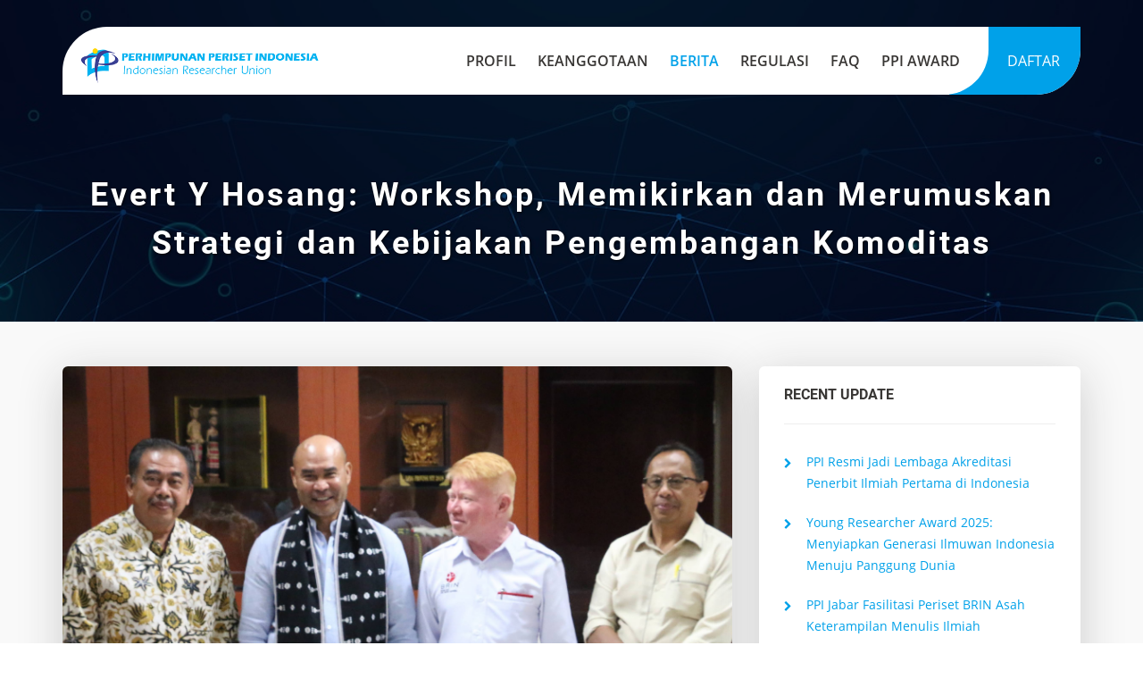

--- FILE ---
content_type: text/html; charset=UTF-8
request_url: https://periset.or.id/berita/media-masa/detail/39
body_size: 6993
content:
<!DOCTYPE html>
<html>

<head>
    <meta charset="utf-8">
    <meta http-equiv="X-UA-Compatible" content="IE=edge">
    <meta name="viewport" content="width=device-width, initial-scale=1">
        <title>PPI | Evert Y Hosang: Workshop, Memikirkan dan Merumuskan Strategi dan Kebijakan Pengembangan Komoditas</title>
    <meta name="description" content="PPI NTT  lakukan Workshop menyusun Kerangka pikir , untuk meyampaikan rekomendasi arah dan riset pengembangan Garam dan Rumput Laut untuk peningkatan pendapatan Nelayan di Pesisir Pantai Nusa Tenggara Timur . Kupang (11/07/2023).">

    <!-- Open Graph / Facebook -->
    <meta property="og:type" content="article">
    <meta property="og:url" content="https://periset.or.id/berita/media-masa/detail/39">
    <meta property="og:title" content="PPI | Evert Y Hosang: Workshop, Memikirkan dan Merumuskan Strategi dan Kebijakan Pengembangan Komoditas">
    <meta property="og:description" content="PPI NTT  lakukan Workshop menyusun Kerangka pikir , untuk meyampaikan rekomendasi arah dan riset pengembangan Garam dan Rumput Laut untuk peningkatan pendapatan Nelayan di Pesisir Pantai Nusa Tenggara Timur . Kupang (11/07/2023).">
        <meta property="og:image" content="https://periset.or.id/uploads/beritaMediaMasa/240552453.png">
    
    <!-- Twitter -->
    <meta property="twitter:card" content="summary_large_image">
    <meta property="twitter:url" content="https://periset.or.id/berita/media-masa/detail/39">
    <meta property="twitter:title" content="PPI | Evert Y Hosang: Workshop, Memikirkan dan Merumuskan Strategi dan Kebijakan Pengembangan Komoditas">
    <meta property="twitter:description" content="PPI NTT  lakukan Workshop menyusun Kerangka pikir , untuk meyampaikan rekomendasi arah dan riset pengembangan Garam dan Rumput Laut untuk peningkatan pendapatan Nelayan di Pesisir Pantai Nusa Tenggara Timur . Kupang (11/07/2023).">
        <meta property="twitter:image" content="https://periset.or.id/uploads/beritaMediaMasa/240552453.png">
    
    
    <meta name="keywords" content="PPI,Periset,Indonesia,Perhimpunan Periset Indonesia,Indonesian Researcher Union,Researcher,Union,Indonesian">
    <meta name="author" content="Perhimpunan Periset Indonesia">
    <link rel="shortcut icon" type="image/png" href="https://periset.or.id/favicon.ico">
    <link href="https://periset.or.id/assets/css/plugins/bootstrap.min.css" rel="stylesheet">
    <link href="https://periset.or.id/assets/css/font-awesome.min.css" rel="stylesheet">
    <link href="https://periset.or.id/assets/css/plugins/swiper.min.css" rel="stylesheet">
    <link href="https://periset.or.id/assets/css/plugins/lightcase.css" rel="stylesheet">
    <link href="https://periset.or.id/assets/css/rstapn.min.css" rel="stylesheet">
    <link href="https://periset.or.id/assets/css/style.css" rel="stylesheet">
    <link href="https://periset.or.id/assets/css/components.css" rel="stylesheet">
    </head>

<body>
    <div class="preloader">
        <ul>
            <li>
                <div class="loader"></div>
                <div class="loading"></div>
            </li>
            <li>
                <div class="loader"></div>
                <div class="loading"></div>
            </li>
            <li>
                <div class="loader"></div>
                <div class="loading"></div>
            </li>
        </ul>
    </div>


    <header class="header-section">
    <div class="header-top">
        <div class="container">
            <div class="row">
                <div class="col-md-12">
                    <div class="section-wrapper">
                        <div class="header-top-section">
                            <div class="header-top-left">

                            </div>
                            <div class="header-top-right">

                            </div>
                        </div>
                    </div>
                </div>
            </div>
        </div>
    </div>
    <div class="header-bottom header header-wrapper">
        <nav class="navbar navbar-default">
            <div class="container">
                <div class="row">
                    <div class="col-md-12">
                        <div class="navbar-menu">
                            <div class="navbar-header">
                                <a class="navbar-brand" href="https://periset.or.id">
                                    <img src="https://periset.or.id/assets/images/weblogo.png" alt="Logo PPI" height="45px">
                                </a>

                                <button type="button" class="navbar-toggle collapsed" data-toggle="collapse" data-target="#bs-example-navbar-collapse-1" aria-expanded="false">
                                    <span class="sr-only">Toggle navigation
                                    </span>
                                    <span class="icon-bar">
                                    </span>
                                    <span class="icon-bar">
                                    </span>
                                    <span class="icon-bar">
                                    </span>
                                </button>

                            </div>

                            <div class="collapse navbar-collapse" id="bs-example-navbar-collapse-1">
                                <ul class="nav navbar-nav">
                                    <li class="dropdown ">
                                        <a href="#" class="dropdown-toggle" data-toggle="dropdown" role="button" aria-haspopup="true" aria-expanded="false">PROFIL</a>
                                        <ul class="dropdown-menu submenu">
                                            <li>
                                                <a href="https://periset.or.id/sejarah-ppi">SEJARAH SINGKAT PPI</a>
                                            </li>
                                            <li>
                                                <a href="https://periset.or.id/page?slug=tujuan">TUJUAN PPI</a>
                                            </li>
                                            <li>
                                                <a href="https://periset.or.id/profil">VISI DAN MISI</a>
                                            </li>
                                            <li>
                                                <a href="https://periset.or.id/page?slug=dasar hukum">DASAR HUKUM</a>
                                            </li>
                                            <li>
                                                <a href="https://periset.or.id/organisasi/struktur">STRUKTUR ORGANISASI</a>
                                            </li>
                                            <li>
                                                <a href="https://periset.or.id/statistik">STATISTIK ANGGOTA</a>
                                            </li>
                                        </ul>
                                    </li>
                                    <li class="dropdown ">
                                        <a href="#" class="dropdown-toggle" data-toggle="dropdown" role="button" aria-haspopup="true" aria-expanded="false">KEANGGOTAAN</a>
                                        <ul class="dropdown-menu submenu">
                                            <li>
                                                <a href="https://periset.or.id/pendaftaran">PENDAFTARAN</a>
                                            </li>
                                            <li>
                                                <a target="_blank" href="https://anggota.periset.or.id">PANEL ANGGOTA</a>
                                            </li>
                                            <li>
                                                <a href="https://periset.or.id/keanggotaan">INFO KEANGGOTAAN</a>
                                            </li>
                                        </ul>
                                    </li>
                                    <li class="dropdown menu-active">
                                        <a href="#" class="dropdown-toggle" data-toggle="dropdown" role="button" aria-haspopup="true" aria-expanded="false">BERITA</a>
                                        <ul class="dropdown-menu submenu">
                                            <li>
                                                <a href="https://periset.or.id/berita">BERITA PPI</a>
                                            </li>
                                            <li>
                                                <a href="https://periset.or.id/agenda">AGENDA PPI</a>
                                            </li>
                                            <li>
                                                <a href="https://periset.or.id/berita/media-masa">BERITA MEDIA MASA</a>
                                            </li>
                                            <li>
                                                <a href="https://periset.or.id/kegiatan">ZOOM</a>
                                            </li>
                                            <li>
                                                <a href="https://periset.or.id/e-berkas">E-BERKAS</a>
                                            </li>
                                            <li>
                                                <a href="https://periset.or.id/galeri">GALERI FOTO</a>
                                            </li>
                                            <li>
                                                <a href="https://periset.or.id/video">GALERI VIDEO</a>
                                            </li>
                                        </ul>
                                    </li>
                                    <li class="dropdown ">
                                        <a href="#" class="dropdown-toggle" data-toggle="dropdown" role="button" aria-haspopup="true" aria-expanded="false">REGULASI</a>
                                        <ul class="dropdown-menu submenu">

                                            <li>
                                                <a href="https://periset.or.id/berkas/AD-ART-PPI-2024.pdf">AD/ART</a>
                                            </li>
                                            <li>
                                                <a href="https://periset.or.id/berkas/KEKPP-PPI-2024.pdf">KEKPP</a>
                                            </li>
                                            <li>
                                                <a href="https://periset.or.id/peraturan/search?by=8">Peraturan Organisasi</a>
                                            </li>
                                            <li>
                                                <a href="https://periset.or.id/peraturan/search?by=9">Peraturan Periset</a>
                                            </li>
                                        </ul>
                                    </li>
                                    <li class="dropdown ">
                                        <a href="#" class="dropdown-toggle" data-toggle="dropdown" role="button" aria-haspopup="true" aria-expanded="false">FAQ</a>
                                        <ul class="dropdown-menu submenu">
                                            <li>
                                                <a target="__blank" href="https://periset.or.id/faq">FAQ</a>
                                            </li>

                                        </ul>
                                    </li>
                                    <li class="dropdown ">
                                        <a traget="_blank" href="https://sites.google.com/view/periset-indonesia-award/beranda
">PPI AWARD</a>
                                    </li>
                                </ul>
                                <div class="donate-button">
                                                                        <button>
                                        <a href="https://periset.or.id/pendaftaran">DAFTAR</a>
                                    </button>
                                                                    </div>
                            </div>
                        </div>
                    </div>
                </div>
            </div>
        </nav>
    </div>
</header>

    <section class="banner-section">
    <div class="slider-option">
        <div id="slider" class="carousel slide wow fadeInDown" data-ride="carousel">
            <div class="carousel-inner" role="listbox">
                <div class="item active">
                    <div class="banner-item">
                        <img src="https://periset.or.id/assets/images/bg/bg_home_4a.jpg" alt="Perhimpunan Periset Indonesia" class="show-desktop">
                        <div class="slider-content-area">
                            <div class="container">
                                <div class="slider-content">
                                    <style>
                                        .banner-title {
                                            line-height: 1.5;
                                            padding-bottom: 15px;
                                            text-transform: none;
                                            text-shadow: 1px 1px 3px rgba(0,0,0,0.8);
                                            font-size: 36px;
                                        }

                                        @media (max-width: 768px) {
                                            .banner-title {
                                                font-size: 16px !important;
                                                line-height: 1.3;
                                                padding-bottom: 0px;
                                                display: -webkit-box;
                                                -webkit-line-clamp: 2;
                                                -webkit-box-orient: vertical;
                                                overflow: hidden;
                                                text-overflow: ellipsis;
                                                max-height: 2.6em;
                                            }
                                            .banner-item {
                                                height: 180px !important;
                                            }
                                            .upcoming-section .container {
                                                padding-left: 0 !important;
                                                padding-right: 0 !important;
                                                width: 100% !important;
                                            }
                                            .upcoming-section .col-lg-12,
                                            .upcoming-section .col-md-8,
                                            .upcoming-section .col-md-4,
                                            .upcoming-section .row {
                                                padding-left: 0 !important;
                                                padding-right: 0 !important;
                                                margin-left: 0 !important;
                                                margin-right: 0 !important;
                                            }
                                            .col-md-8[style*="margin-top"],
                                            .col-md-4[style*="margin-top"] {
                                                margin-top: 0 !important;
                                            }
                                            header, .navbar, .header-area {
                                                z-index: 99999 !important;
                                                position: relative;
                                                top: 0 !important;
                                                margin-top: 0 !important;
                                            }
                                            .top-bar, .top-header, .top-nav, .header-top, .header-top-area, .top-bar-area {
                                                display: none !important;
                                            }
                                            .banner-section {
                                                z-index: 1;
                                                margin-bottom: 0 !important;
                                                padding-bottom: 0 !important;
                                            }
                                            .upcoming-section {
                                                padding-top: 0 !important;
                                                margin-top: 0 !important;
                                            }
                                            .upcoming-section .col-md-8 {
                                                margin-top: 0 !important;
                                            }
                                            .form-container {
                                                border-radius: 0 !important;
                                            }
                                            .slider-option, .carousel, .item, .banner-item {
                                                margin-bottom: 0 !important;
                                                padding-bottom: 0 !important;
                                            }
                                        }
                                        .content-wrapper {
                                            padding: 20px 30px 30px 30px;
                                        }
                                        @media (max-width: 768px) {
                                            .content-wrapper {
                                                padding: 15px !important;
                                            }
                                        }
                                        .article-content img {
                                            max-width: 100% !important;
                                            height: auto !important;
                                        }
                                        .article-content p {
                                            margin-bottom: 1.5em !important;
                                            line-height: 1.6;
                                        }
                                    </style>
                                    <h1 class="banner-title">Evert Y Hosang: Workshop, Memikirkan dan Merumuskan Strategi dan Kebijakan Pengembangan Komoditas</h1>
                                </div>
                            </div>
                        </div>
                    </div>
                </div>
            </div>
        </div>
    </div>
</section>
<section class="upcoming-section section-padding section-bg-clr1 pad-t-0" style="padding-bottom:4em;">
    <div class="container">
        <div class="row">
            <div class="col-lg-12">
                <div class="row">

                    <div class="col-md-8" style="margin-top: 5rem;">
                        <div class="form-container mar-t-0" style="position: relative;min-height: auto; padding: 0 !important; overflow: hidden;">
                            <a href="#" class="pop" style="display: block;">
                                <img src="https://periset.or.id/uploads/beritaMediaMasa/240552453.png" class="img-responsive" style="width: 100%; display: block;" alt="Evert Y Hosang: Workshop, Memikirkan dan Merumuskan Strategi dan Kebijakan Pengembangan Komoditas">
                            </a>

                            <div class="content-wrapper">
                                <div class="text-muted mar-b-1em fs-12"><i class="fa fa-calendar"></i>&nbsp;&nbsp;2023-07-12 09:37:52</div>
                                                                <div class="article-content" style="overflow: hidden; word-wrap: break-word;">
                                    <div style="text-align: justify; ">Perhimpunan Periset Indonesia (PPI) adalah sebuah Organisasi Profesi para Peneliti dan Perekayasa termasuk Para Dosen di seluruh Indonesia. Kepengurusan Pusat Organisasi ini berada di Cibinong (Jawa Barat) dan sudah memiliki Kepengurusan Cabang di sekitar 8 Provinsi dan 5 Kabupaten/Kota di seluruh Indonesia. PPI NTT&nbsp; lakukan Workshop menyusun Kerangka pikir , untuk meyampaikan rekomendasi arah dan riset pengembangan Garam dan Rumput Laut untuk peningkatan pendapatan Nelayan di Pesisir Pantai Nusa Tenggara Timur , Kupang 11-07-2023</div><div style="text-align: justify;"><br></div><div style="text-align: justify;">Kepengurusan PPI Provinsi NTT, yang sudah terbentuk pada Bulan November 2022, ketuanya adalah Ir. Evert Y Hosang, MSi, PhD dengan masa kepengurusan selama 4 tahun (2022-2026), beranggotakan sebanyak 42 orang Peneliti dan Dosen. PPI Provinsi ini mempunyai visi dan misi untuk menyatukan kekuatan Peneliti yang ada di NTT untuk mencari solusi terhadap permasalahan pembangunan yang ada di NTT.</div><div style="text-align: justify;"><br></div><div style="text-align: justify;">Ketua PPI NTT, menyatakan Salah satu pesan Gubernur NTT, Dr. Victor Bungtilu Laiskodat, saat pelantikan Badan Pengurus PPI Provinsi NTT waktu lalu adalah agar PPI dapat berkontribusi dalam pengembangan Garam dan Rumput laut di NTT. Karena itu PPI Provinsi NTT saat ini melakukan Workshop Pengembangan Garam dan Rumput laut di NTT yang diketuai oleh Dr. Ir. Tony Basuki, MSi yang menghadirkan berbagai pihak yang berkepentingan diantarnya adalah Dr. Sudarto, seorang Perekayasa Utama, pada Kementerian Perindustrian dan Perdagangan yang saat ini sebagai Tim Pakar PPI Pusat, Peneliti dari Badan Riset dan Inovasi Nasional (BRIN), Dosen Universitas Nusa Cendana, Universitas Kristen Artha Wacana, Politeknik Pertanian, Universitas Muhammadiyah, Politeknik Kupang, Universitas PGRI dan Universitas Katholik Widya Mandira, Dinas Perikanan dan Kelautan, Dinas Perindustrian dan Perdagangan, Mahasiswa, Pelaku Usaha Tambak Garam dan Rumput laut serta Industri Pengolahannya yang mengikuti secara on site (luring) dan juga diikuti oleh Dinas Perikanan dan Kelautan dan Dinas Perindag Kabupaten2 secara on line (Daring).</div><div style="text-align: justify;"><br></div><div style="text-align: justify;">Lebih lanjut Doktor Evert Y Hosang Potensi Garam di NTT sebesar 21.000 he masih perlu diupayakan dengan maksimal dengan produktivitas lebih dari 100 ton / ha sangat masih perlu ditingkatkan melalui penerapan inovasi dan juga potensi budidaya rumput laut di NTT sebesar 89.110 ha masih perlu ditingkatkan teknologi budidaya agar produktivitasnya dapat meningkat</div><div style="text-align: justify;"><br></div><div style="text-align: justify;">Workshop ini diharapkan dapat merumuskan potensi dan permasalahn pengembangan garam dan rumput laut di NTT serta kebutuhan penelitian untuk mendapatkan inovasi dan pemecahan masalah, oleh para peneliti dan dosen senior yang ada di NTT, agar pengembangan kedua komoditas ini dapat berjalan dengan cepat dan kesejahteraan petani dapat meningkat dan dapat berkontribusi pada penyelesaian masalah stanting.</div><div style="text-align: justify;"><br></div><div style="text-align: justify; ">Hasil dari Workshop ini juga bias memperbaiki peta jalan yang sudah ada agar pencapaian tujuan pengembangan garam dan rumput laut di NTT bias dicapai sesuai target waktu, kualitas dan kuantitasnya dan juga bias tumbuh industry pengolahan kedua komoditas ini. Kedepan PPI NTT akan terus memikirkan dan merumuskan strategi dan kebijakan pengembangan komoditas lain misalnya pertanian, peternakan dan kehutanan sehingga ekonomi biru dan ekonomi hijau terus ditingkatkan untuk meningkatkan kesejahteraan masyarakat. Tandas Ketua PPI NTT .</div><div style="text-align: justify; "><br></div><div style="text-align: justify; "><a href="https://warta.edukasipublik.com/2023/07/evert-y-hosang-workshop-memikirkan-dan.html" target="_blank">https://warta.edukasipublik.com/2023/07/evert-y-hosang-workshop-memikirkan-dan.html</a><br></div>                                </div>
                                <div class="clearfix"></div>
                            </div>
                        </div>
                    </div>

                    <div class="col-md-4" style="margin-top: 5rem;">
                        <div class="form-container mar-t-0" style="position: relative;min-height: auto;">
                            <div style="width: 95%;">
                                <div class="row">
                                    <div class="col-md-12">
                                        <div>
                                            <h5>RECENT UPDATE</h5>
                                        </div>
                                        <hr>
                                        <div>
                                            <ul class="nav">
                                                                                                                                                <li>
                                                    <a href="https://periset.or.id/berita/media-masa/detail/68/ppi-resmi-jadi-lembaga-akreditasi-penerbit-ilmiah-pertama-di-indonesia" class="pad-l-0 pad-r-0">
                                                        <div class="va-table">
                                                            <div class="va-top pad-r-1em"><i class="fa fa-chevron-right fs-12"></i></div>
                                                            <div class="va-top">
                                                                <div class="ellipsis-title-sidebar fs-14">
                                                                    PPI Resmi Jadi Lembaga Akreditasi Penerbit Ilmiah Pertama di Indonesia</div>
                                                            </div>
                                                        </div>
                                                    </a>
                                                </li>
                                                                                                <li>
                                                    <a href="https://periset.or.id/berita/media-masa/detail/67/young-researcher-award-2025-menyiapkan-generasi-ilmuwan-indonesia-menuju-panggung-dunia" class="pad-l-0 pad-r-0">
                                                        <div class="va-table">
                                                            <div class="va-top pad-r-1em"><i class="fa fa-chevron-right fs-12"></i></div>
                                                            <div class="va-top">
                                                                <div class="ellipsis-title-sidebar fs-14">
                                                                    Young Researcher Award 2025: Menyiapkan Generasi Ilmuwan Indonesia Menuju Panggung Dunia</div>
                                                            </div>
                                                        </div>
                                                    </a>
                                                </li>
                                                                                                <li>
                                                    <a href="https://periset.or.id/berita/media-masa/detail/66/ppi-jabar-fasilitasi-periset-brin-asah-keterampilan-menulis-ilmiah" class="pad-l-0 pad-r-0">
                                                        <div class="va-table">
                                                            <div class="va-top pad-r-1em"><i class="fa fa-chevron-right fs-12"></i></div>
                                                            <div class="va-top">
                                                                <div class="ellipsis-title-sidebar fs-14">
                                                                    PPI Jabar Fasilitasi Periset BRIN Asah Keterampilan Menulis Ilmiah</div>
                                                            </div>
                                                        </div>
                                                    </a>
                                                </li>
                                                                                                <li>
                                                    <a href="https://periset.or.id/berita/media-masa/detail/65/ir-syahrir-ika-mm-terpilih-kembali-sebagai-ketua-umum-ppi-periode-2025-2027" class="pad-l-0 pad-r-0">
                                                        <div class="va-table">
                                                            <div class="va-top pad-r-1em"><i class="fa fa-chevron-right fs-12"></i></div>
                                                            <div class="va-top">
                                                                <div class="ellipsis-title-sidebar fs-14">
                                                                    Ir. Syahrir Ika, MM, Terpilih Kembali Sebagai Ketua Umum PPI Periode 2025-2027</div>
                                                            </div>
                                                        </div>
                                                    </a>
                                                </li>
                                                                                                <li>
                                                    <a href="https://periset.or.id/berita/media-masa/detail/64/ppi-kukuhkan-tujuh-periset-muda-terbaik-indonesia-2024" class="pad-l-0 pad-r-0">
                                                        <div class="va-table">
                                                            <div class="va-top pad-r-1em"><i class="fa fa-chevron-right fs-12"></i></div>
                                                            <div class="va-top">
                                                                <div class="ellipsis-title-sidebar fs-14">
                                                                    PPI kukuhkan tujuh periset muda terbaik Indonesia 2024</div>
                                                            </div>
                                                        </div>
                                                    </a>
                                                </li>
                                                                                                <li>
                                                    <a href="https://periset.or.id/berita/media-masa/detail/63/ir-syahrir-ika-mm-terpilih-kembali-sebagai-ketua-umum-ppi-periode-2025-2027" class="pad-l-0 pad-r-0">
                                                        <div class="va-table">
                                                            <div class="va-top pad-r-1em"><i class="fa fa-chevron-right fs-12"></i></div>
                                                            <div class="va-top">
                                                                <div class="ellipsis-title-sidebar fs-14">
                                                                    Ir. Syahrir Ika, MM, Terpilih Kembali Sebagai Ketua Umum PPI Periode 2025-2027</div>
                                                            </div>
                                                        </div>
                                                    </a>
                                                </li>
                                                                                                <li>
                                                    <a href="https://periset.or.id/berita/media-masa/detail/62/ir-syahrir-ika-mm-terpilih-kembali-sebagai-ketua-umum-ppi-periode-2025-2027" class="pad-l-0 pad-r-0">
                                                        <div class="va-table">
                                                            <div class="va-top pad-r-1em"><i class="fa fa-chevron-right fs-12"></i></div>
                                                            <div class="va-top">
                                                                <div class="ellipsis-title-sidebar fs-14">
                                                                    Ir. Syahrir Ika, MM, Terpilih Kembali Sebagai Ketua Umum PPI Periode 2025-2027</div>
                                                            </div>
                                                        </div>
                                                    </a>
                                                </li>
                                                                                                <li>
                                                    <a href="https://periset.or.id/berita/media-masa/detail/61/syahrir-ika-terpilih-kembali-sebagai-ketua-umum-ppi-2025-2027" class="pad-l-0 pad-r-0">
                                                        <div class="va-table">
                                                            <div class="va-top pad-r-1em"><i class="fa fa-chevron-right fs-12"></i></div>
                                                            <div class="va-top">
                                                                <div class="ellipsis-title-sidebar fs-14">
                                                                    Syahrir Ika terpilih kembali sebagai Ketua Umum PPI 2025-2027</div>
                                                            </div>
                                                        </div>
                                                    </a>
                                                </li>
                                                                                                <li>
                                                    <a href="https://periset.or.id/berita/media-masa/detail/60/perhimpunan-periset-pengetahuan-manajerial-kunci-umkm-naik-kelas" class="pad-l-0 pad-r-0">
                                                        <div class="va-table">
                                                            <div class="va-top pad-r-1em"><i class="fa fa-chevron-right fs-12"></i></div>
                                                            <div class="va-top">
                                                                <div class="ellipsis-title-sidebar fs-14">
                                                                    Perhimpunan Periset: Pengetahuan manajerial kunci UMKM naik kelas</div>
                                                            </div>
                                                        </div>
                                                    </a>
                                                </li>
                                                                                                <li>
                                                    <a href="https://periset.or.id/berita/media-masa/detail/59/pembangunan-desa-cerdas-dan-inovatif-sebagai-kunci-kemajuan-indonesia" class="pad-l-0 pad-r-0">
                                                        <div class="va-table">
                                                            <div class="va-top pad-r-1em"><i class="fa fa-chevron-right fs-12"></i></div>
                                                            <div class="va-top">
                                                                <div class="ellipsis-title-sidebar fs-14">
                                                                    Pembangunan Desa Cerdas dan Inovatif sebagai Kunci Kemajuan Indonesia</div>
                                                            </div>
                                                        </div>
                                                    </a>
                                                </li>
                                                                                                                                            </ul>
                                        </div>
                                    </div>
                                </div>
                            </div>
                        </div>
                    </div>
                </div>
            </div>
        </div>
    </div>
</section>

    <footer class="footer-section">
     <div class="footer-copyright">
         <div class="footer-copyright1">
             <div class="container">
                 <div class="row">
                     <div class="col-md-3">
                         <div class="copyRight wow zoomIn animated" data-wow-duration="700ms" data-wow-delay="300ms" style="visibility: visible; animation-duration: 700ms; animation-delay: 300ms; animation-name: zoomIn;">
                             <strong>Sekretariat</strong><br />
                             Gedung BRIN Lt.3<br />
                             JL. Jend. Gatot Subroto No. 10<br />
                             Jakarta 12710 - DKI Jakarta
                         </div>
                     </div>
                     <div class="col-md-3">
                         <div class="copyRight wow zoomIn animated" data-wow-duration="700ms" data-wow-delay="300ms" style="visibility: visible; animation-duration: 700ms; animation-delay: 300ms; animation-name: zoomIn;">
                             <strong>Helpdesk</strong><br />
                             +WA : +62 812 8981 5332<br />
                             email : sekretariat@periset.or.id
                         </div>
                     </div>
                     <div class="col-md-3">
                         <div class="copyRight wow zoomIn animated" data-wow-duration="700ms" data-wow-delay="300ms" style="visibility: visible; animation-duration: 700ms; animation-delay: 300ms; animation-name: zoomIn;">
                             <strong>Website</strong><br />
                             https://periset.or.id<br />
                             https://kantorvirtual.periset.or.id<br />
                         </div>
                     </div>
                     <div class="col-md-3">
                         <div class="footerSocial wow zoomIn animated" data-wow-duration="700ms" data-wow-delay="300ms" style="visibility: visible; animation-duration: 700ms; animation-delay: 300ms; animation-name: zoomIn;">
                             <strong>Medsos</strong><br />
                             <img src="https://periset.or.id/foto/medsos-ppi.png" alt="Mountains" class="hvrbox-layer_bottom" height="60px" width="300px">
                         </div>
                     </div>
                 </div>
             </div>
         </div>
     </div>
     <div id="back-to-top" class="scroll-top back-to-top" data-original-title="" title="">
         <i class="fa fa-angle-up"></i>
     </div>
 </footer>

 <script src="https://periset.or.id/assets/js/plugins/jquery.js"></script>
 <script src="https://periset.or.id/assets/js/plugins/bootstrap.min.js"></script>
 <script src="https://periset.or.id/assets/js/plugins/swiper.min.js"></script>
 <script src="https://periset.or.id/assets/js/plugins/lightcase.min.js"></script>
 <script src="https://periset.or.id/assets/js/plugins/jquery.countdown.min.js"></script>
 <script src="https://periset.or.id/assets/js/plugins/jquery.counterup.min.js"></script>
 <script src="https://periset.or.id/assets/js/plugins/waypoints.min.js"></script>
 <script src="https://periset.or.id/assets/js/plugins/isotope.pkgd.min.js"></script>
 <script src="https://periset.or.id/assets/js/plugins/custom-isotope.js"></script>
 <script src="https://periset.or.id/assets/js/custom.js"></script>
 <script type="text/javascript" src="https://periset.or.id/assets/js/validate.min.js"></script>
 <script type="text/javascript" src="https://periset.or.id/assets/js/blockui.min.js"></script>
 <script type="text/javascript">
     var BASE_URL = 'https://periset.or.id';

 </script>

 <link href="https://periset.or.id/assets/css/spectre.css" rel="stylesheet">

  </body>

 </html>


--- FILE ---
content_type: text/css
request_url: https://periset.or.id/assets/css/rstapn.min.css
body_size: 8974
content:
.fs-1em {font-size: 1em !important;}.fs-1k2em {font-size: 1.2em !important;}.fs-1k5em {font-size: 1.5em !important;}.fs-2em {font-size: 2em !important;}.fs-2k5em {font-size: 2.5em !important;}.fs-3em {font-size: 3em !important;}.fs-4em {font-size: 4em !important;}.fs-5em {font-size: 5em !important;}.fs-6em {font-size: 6em !important;}.fs-12 {font-size: 12px !important;}.fs-13 {font-size: 13px !important;}.fs-14 {font-size: 14px !important;}.fs-15 {font-size: 15px !important;}.fs-16 {font-size: 16px !important;}.fs-18 {font-size: 18px !important;}.fs-20 {font-size: 20px !important;}.fs-22 {font-size: 22px !important;}.fs-24 {font-size: 24px !important;}.pad-0 {padding: 0px !important;}.pad-t-0 {padding-top: 0px !important;}.pad-r-0 {padding-right: 0px !important;}.pad-b-0 {padding-bottom: 0px !important;}.pad-l-0 {padding-left: 0px !important;}.pad-0-5 {padding: 0px 5px !important;}.pad-0-10 {padding: 0px 10px !important;}.pad-0-20 {padding: 0px 20px !important;}.pad-0-30 {padding: 0px 30px !important;}.pad-5-0 {padding: 5px 0px !important;}.pad-10-0 {padding: 10px 0px !important;}.pad-20-0 {padding: 20px 0px !important;}.pad-30-0 {padding: 30px 0px !important;}.pad-5-10 {padding: 5px 10px !important;}.pad-t-1em {padding-top: 1em !important;}.pad-t-2em {padding-top: 2em !important;}.pad-t-3em {padding-top: 3em !important;}.pad-t-4em {padding-top: 4em !important;}.pad-t-5em {padding-top: 5em !important;}.pad-t-6em {padding-top: 6em !important;}.pad-r-1em {padding-right: 1em !important;}.pad-r-2em {padding-right: 2em !important;}.pad-r-3em {padding-right: 3em !important;}.pad-r-4em {padding-right: 4em !important;}.pad-b-5 {padding-bottom: 5px !important;}.pad-b-10 {padding-bottom: 10px !important;}.pad-b-15 {padding-bottom: 15px !important;}.pad-b-1em {padding-bottom: 1em !important;}.pad-b-2em {padding-bottom: 2em !important;}.pad-b-3em {padding-bottom: 3em !important;}.pad-b-4em {padding-bottom: 4em !important;}.pad-b-5em {padding-bottom: 5em !important;}.pad-b-6em {padding-bottom: 6em !important;}.pad-l-1em {padding-left: 1em !important;}.pad-l-2em {padding-left: 2em !important;}.pad-l-3em {padding-left: 3em !important;}.pad-l-4em {padding-left: 4em !important;}.pad-1em {padding: 1em !important;}.pad-2em {padding: 2em !important;}.pad-3em {padding: 3em !important;}.pad-4em {padding: 4em !important;}.pad-5em {padding: 5em !important;}.pad-6em {padding: 6em !important;}.pad-t-15 {padding-top: 15px;}.pad-r-15 {padding-right: 15px;}.pad-b-15 {padding-bottom: 15px;}.pad-l-15 {padding-left: 15px;}.mar-0-auto {margin: 0 auto !important;}.mar-4em-auto {margin: 4em auto !important;}.mar-0 {margin: 0px !important;}.mar-1em {margin: 1em !important;}.mar-2em {margin: 2em !important;}.mar-5-0 {margin: 5px 0px !important;}.mar-0-5 {margin: 0px 5px !important;}.mar-t-0 {margin-top: 0px !important;}.mar-r-0 {margin-right: 0px !important;}.mar-b-0 {margin-bottom: 0px !important;}.mar-l-0 {margin-left: 0px !important;}.mar-t-5px {margin-top: 5px !important;}.mar-r-5px {margin-right: 5px !important;}.mar-b-5px {margin-bottom: 5px !important;}.mar-l-5px {margin-left: 5px !important;}.mar-t-10px {margin-top: 10px !important;}.mar-r-10px {margin-right: 10px !important;}.mar-b-10px {margin-bottom: 10px !important;}.mar-l-10px {margin-left: 10px !important;}.mar-t-2em {margin-top: 2em !important;}.mar-b-1em {margin-bottom: 1em !important;}.mar-b-1k5em {margin-bottom: 1.5em !important;}.mar-b-2em {margin-bottom: 2em !important;}.mar-b-3em {margin-bottom: 3em !important;}.mar-t-15 {margin-top: 5px !important;}.mar-r-15 {margin-right: 15px !important;}.mar-b-15 {margin-bottom: 15px !important;}.mar-l-15 {margin-left: 15px !important;}.mar-t-3em {margin-top: 3em !important;}.mar-r-3em {margin-right: 3em !important;}.mar-b-3em {margin-bottom: 3em !important;}.mar-l-3em {margin-left: 3em !important;}.va-table {display: table;}.va-middle {display: table-cell;vertical-align: middle;}.va-top {display: table-cell;vertical-align: top;}.va-bottom {display: table-cell;vertical-align: bottom;}.vmiddle {display: inline-block;vertical-align: middle;float: none;}.border-1px-666 {height: 1px;background-color: #666;width: 100%;}.border-1px-ca {height: 1px;background-color: #cacaca;width: 100%;}.border-ca {border: 1px solid #cacaca;}.border-r-ca {border-right: 1px solid #cacaca;}.border-none {border: none !important;}.border-a8 {border: 1px solid #a8a8a8;}.border-radius-0 {border-radius: 0 !important;}.width-100 {width: 100%;}.width-90 {width: 90%;}.width-80 {width: 80%;}.width-70 {width: 70%;}.width-75 {width: 75%;}.width-60 {width: 60%;}.width-50 {width: 50%;}.width-40 {width: 40%;}.width-35 {width: 35%;}.width-30 {width: 30%;}.width-25 {width: 25%;}.width-20 {width: 20%;}.height-auto {height: auto;}.height-80 {height: 80px;}.height-100 {height: 100px;}.height-120 {height: 120px;}.height-150 {height: 150px;}.height-100vh {height: 100vh;}.color-green {color: #23af4d;}.color-blue {color: #00acef;}.color-80 {color: #808080;}.color-red {color: #f00;}.color-white {color: #fff !important;}.color-blue-himpenindo {color: #49a4df !important;}.color-blue-dark-himpenindo {color: #4a268a !important;}.color-brown-himpenindo {color: #d79c30 !important;}.color-yellow-rsui-1 {color: #ffe601 !important;}.bg-biru-pu {background-color: #050189 !important;}.bg-oren-pu {background-color: #edb905 !important;}.bg-yellow-rsui {background-color: #ffe601 !important;}.fw-b {font-weight: bold;}.fw-n {font-weight: normal;}.ta-center {text-align: center !important;}.ta-left {text-align: left !important;}.ta-right {text-align: right !important;}.ta-justify {text-align: justify !important;}.display-none {display: none;}.lh-1em {line-height: 1em;}.lh-1k2em {line-height: 1.2em;}.lh-1k5em {line-height: 1.5em;}.bor-rad-0 {border-radius: 0 !important;}.cur-point {cursor: pointer !important;}.tt-upper {text-transform: uppercase !important;}.show-desktop {display: block;}.show-mobile {display: none;}@media only screen and (max-width: 479px) {.pad-0-m {padding: 0px !important;}.pad-t-0-m {padding-top: 0px !important;}.pad-r-0-m {padding-right: 0px !important;}.pad-b-0-m {padding-bottom: 0px !important;}.pad-l-0-m {padding-left: 0px !important;}.pad-1em-m {padding: 1em !important;}.pad-t-1em-m {padding-top: 1em !important;}.pad-r-1em-m {padding-right: 1em !important;}.pad-b-1em-m {padding-bottom: 1em !important;}.pad-l-1em-m {padding-left: 1em !important;}.pad-t-2em-m {padding-top: 2em !important;}.pad-r-2em-m {padding-right: 2em !important;}.pad-b-2em-m {padding-bottom: 2em !important;}.pad-l-2em-m {padding-left: 2em !important;}.pad-1em-0-m {padding: 1em 0 !important;}.pad-1em-1em-m {padding: 1em 1em !important;}.pad-2em-0-m {padding: 2em 0 !important;}.pad-2em-1em-m {padding: 2em 1em !important;}.pad-3em-0-m {padding: 3em 0 !important;}.pad-4em-0-m {padding: 4em 0 !important;}.pad-5em-0-m {padding: 5em 0 !important;}.pad-6em-0-m {padding: 6em 0 !important;}.mar-0-auto-m {margin: 0 auto !important;}.mar-3em-auto-m {margin: 3em auto !important;}.mar-2em-auto-m {margin: 2em auto !important;}.mar-3em-0-m {margin: 3em 0 !important;}.mar-t-3em-m {margin-top: 3em !important;}.mar-b-1em-m {margin-bottom: 1em !important;}.mar-b-3em-m {margin-bottom: 3em !important;}.mar-t-2em-m {margin-top: 2em !important;}.mar-r-2em-m {margin-right: 2em !important;}.mar-b-2em-m {margin-bottom: 2em !important;}.mar-l-2em-m {margin-left: 2em !important;}.mar-t-15-m {margin-top: 15px !important;}.mar-r-15-m {margin-right: 15px !important;}.mar-b-15-m {margin-bottom: 15px !important;}.mar-l-15-m {margin-left: 15px !important;}.fs-1em-m {font-size: 1em !important;}.fs-1k5em-m {font-size: 1.5em !important;}.fs-2em-m {font-size: 2em !important;}.fs-10-m {font-size: 10px !important;}.fs-11-m {font-size: 11px !important;}.fs-12-m {font-size: 12px !important;}.fs-13-m {font-size: 13px !important;}.fs-14-m {font-size: 14px !important;}.fs-15-m {font-size: 15px !important;}.fs-16-m {font-size: 16px !important;}.fs-18-m {font-size: 18px !important;}.fs-20-m {font-size: 20px !important;}.fs-22-m {font-size: 22px !important;}.fs-24-m {font-size: 24px !important;}.vis-xs-IB {display: inline-block;}.width-100-m {width: 100% !important;}.width-95-m {width: 95% !important;}.width-90-m {width: 90% !important;}.width-80-m {width: 80% !important;}.width-75-m {width: 75% !important;}.width-65-m {width: 65% !important;}.width-60-m {width: 60% !important;}.width-50-m {width: 50% !important;}.width-40-m {width: 40% !important;}.width-35-m {width: 35% !important;}.width-25-m {width: 25% !important;}.height-auto-m {height: auto;}.lh-1em-m {line-height: 1em;}.lh-1k2em-m {line-height: 1.2em;}.lh-1k5em-m {line-height: 1.5em;}.ta-center-m {text-align: center !important;}.ta-left-m {text-align: left !important;}.ta-right-m {text-align: right !important;}.ta-justify-m {text-align: justify !important;}.float-left-m {float: left !important;}.float-right-m {float: right !important;}.show-desktop {display: none;}.show-mobile {display: block;}}

--- FILE ---
content_type: text/css
request_url: https://periset.or.id/assets/css/style.css
body_size: 152713
content:
@font-face{font-family:'Open Sans';font-style:normal;font-weight:400;src:local('Open Sans Regular'),local('OpenSans-Regular'),url(https://fonts.gstatic.com/s/opensans/v15/mem8YaGs126MiZpBA-UFVZ0e.ttf) format('truetype')}@font-face{font-family:'Open Sans';font-style:normal;font-weight:600;src:local('Open Sans SemiBold'),local('OpenSans-SemiBold'),url(https://fonts.gstatic.com/s/opensans/v15/mem5YaGs126MiZpBA-UNirkOUuhs.ttf) format('truetype')}@font-face{font-family:'Open Sans';font-style:normal;font-weight:700;src:local('Open Sans Bold'),local('OpenSans-Bold'),url(https://fonts.gstatic.com/s/opensans/v15/mem5YaGs126MiZpBA-UN7rgOUuhs.ttf) format('truetype')}@font-face{font-family:'Open Sans';font-style:normal;font-weight:800;src:local('Open Sans ExtraBold'),local('OpenSans-ExtraBold'),url(https://fonts.gstatic.com/s/opensans/v15/mem5YaGs126MiZpBA-UN8rsOUuhs.ttf) format('truetype')}@font-face{font-family:Roboto;font-style:normal;font-weight:400;src:local('Roboto'),local('Roboto-Regular'),url(https://fonts.gstatic.com/s/roboto/v18/KFOmCnqEu92Fr1Mu4mxP.ttf) format('truetype')}@font-face{font-family:Roboto;font-style:normal;font-weight:500;src:local('Roboto Medium'),local('Roboto-Medium'),url(https://fonts.gstatic.com/s/roboto/v18/KFOlCnqEu92Fr1MmEU9fBBc9.ttf) format('truetype')}@font-face{font-family:Roboto;font-style:normal;font-weight:700;src:local('Roboto Bold'),local('Roboto-Bold'),url(https://fonts.gstatic.com/s/roboto/v18/KFOlCnqEu92Fr1MmWUlfBBc9.ttf) format('truetype')}@font-face{font-family:Roboto;font-style:normal;font-weight:900;src:local('Roboto Black'),local('Roboto-Black'),url(https://fonts.gstatic.com/s/roboto/v18/KFOlCnqEu92Fr1MmYUtfBBc9.ttf) format('truetype')}html{font-family:'Open Sans',sans-serif;-webkit-text-size-adjust:100%;-ms-text-size-adjust:100%}body{font-family:'Open Sans',sans-serif;margin:0;font-size:16px;line-height:24px;overflow-x:hidden}h1{font-size:46px;line-height:69px}h2{font-size:35px;line-height:53px}h3{font-size:27px;line-height:41px}h4{font-size:21px;line-height:32px}h5{font-size:16px;line-height:24px}h6{font-size:16px;line-height:24px}h1,h2,h3,h4,h5,h6{margin:0;padding:0;color:#383634;font-weight:700;font-family:Roboto,sans-serif;text-transform:capitalize}h1>a,h2>a,h3>a,h4>a,h5>a,h6>a{color:#00a1e9;font-weight:700}p{font-size:16px;margin:0 0 0;color:#737271;line-height:24px}@media screen and (max-width:320px){p{font-size:14px}}a,a:active,a:focus,a:hover{text-decoration:none}img{max-width:100%}input{line-height:normal}input[type=button],input[type=button][disabled]:focus,input[type=button][disabled]:hover,input[type=reset],input[type=reset][disabled]:focus,input[type=reset][disabled]:hover,input[type=submit],input[type=submit][disabled]:focus,input[type=submit][disabled]:hover{font-size:16px;display:inline-block;text-transform:uppercase;font-weight:700;border:none;background-color:#00a1e9}input[type=button]:focus,input[type=button]:hover,input[type=reset]:focus,input[type=reset]:hover,input[type=submit]:focus,input[type=submit]:hover{background:#383634}input[type=button]:focus,input[type=reset]:focus,input[type=submit]:focus{outline:thin dotted;outline-offset:-4px}input[type=email],input[type=number],input[type=password],input[type=search],input[type=tel],input[type=text],input[type=url],textarea{background:#fff}input[type=email]:focus,input[type=number]:focus,input[type=password]:focus,input[type=search]:focus,input[type=tel]:focus,input[type=text]:focus,input[type=url]:focus,textarea:focus{background-color:#fff;border-color:1px solid rgba(56,54,52,.1);color:#00a1e9;outline:0;font-weight:500}::-webkit-input-placeholder{color:#383634}::-moz-placeholder{color:#383634}:-ms-input-placeholder{color:#383634}:-moz-placeholder{color:#383634}textarea::-webkit-input-placeholder{color:#383634}textarea:-moz-placeholder{color:#383634}textarea::-moz-placeholder{color:#383634}textarea:-ms-input-placeholder{color:#383634}.post-password-form{margin-bottom:1.75em}.post-password-form label{color:#686868;display:block;font-size:13px;font-size:.8125rem;letter-spacing:.076923077em;line-height:1.6153846154;margin-bottom:1.75em;text-transform:uppercase}.post-password-form input[type=password]{margin-top:.4375em}.post-password-form>:last-child{margin-bottom:0}.alignleft{float:left}.alignright{float:right}.aligncenter{clear:both;display:block;margin:0 auto 1.75em}blockquote.alignleft{margin:.3157894737em 1.4736842105em 1.473684211em 0}blockquote.alignright{margin:.3157894737em 0 1.473684211em 1.4736842105em}blockquote.aligncenter{margin-bottom:1.473684211em}ul li{list-style:none;margin:0;padding:0}ul{margin:0;padding:0}.clear:after,.clear:before,.comment-content:after,.comment-content:before,.content-bottom-widgets:after,.content-bottom-widgets:before,.entry-content:after,.entry-content:before,.entry-summary:after,.entry-summary:before,.primary-menu:after,.primary-menu:before,.site-content:after,.site-content:before,.site-main>article:after,.site-main>article:before,.social-links-menu:after,.social-links-menu:before,.textwidget:after,.textwidget:before,blockquote:after,blockquote:before{content:"";display:table}.clear:after,.comment-content:after,.content-bottom-widgets:after,.entry-content:after,.entry-summary:after,.primary-menu:after,.site-content:after,.site-main>article:after,.social-links-menu:after,.textwidget:after,blockquote:after{clear:both}.section-padding{padding:107px 0}.section-padding1{padding:64px 0}.section-padding2{padding-bottom:64px}.section-bg-clr{background-color:#fff}.section-bg-clr1{background-color:#f9f9f9}.section-bg-clr2{background-image:url("../images/volunter-bg.jpg");background-position:50% 100%;background-size:cover}.section-bg-clr3{background-image:url("../images/background/2.jpg")}.section-bg-clr4{background-image:url("../images/background/3.jpg")}.section-bg-clr5{background-image:url("../images/breadcrumb.jpg");background-repeat:no-repeat;background-position:100% 100%;background-size:cover;height:60vh}.section-bg-clr6{background-image:url("../images/donate.jpg");background-position:50% 25%;background-size:cover}.section-heading{margin:auto;text-align:center;padding-bottom:60px}.section-heading h2{margin-top:0;margin-bottom:7px;text-transform:uppercase;color:#383634;font-weight:700}@media screen and (max-width:768px){.section-heading h2{font-size:30px}}@media screen and (max-width:640px){.section-heading h2{font-size:25px}}@media screen and (max-width:480px){.section-heading h2{font-size:18px}}@media screen and (max-width:360px){.section-heading h2{font-size:16px}}@media screen and (max-width:320px){.section-heading h2{font-size:15px}}.section-heading h2 span{color:#00a1e9}.section-heading h2 span:after{display:none}.section-heading h2 span:before{display:none}.section-heading span{position:relative;width:40px;margin:0 auto}.section-heading span img{width:27px;height:27px;-webkit-filter:grayscale(100%);filter:grayscale(100%)}.section-heading span:before{content:"";position:absolute;bottom:10px;left:50px;width:110px;height:2px;background-color:#383634}.section-heading span:after{content:"";position:absolute;bottom:10px;right:50px;width:110px;height:2px;background-color:#383634}.section-heading p{margin:0 auto;margin-top:16px;font-weight:400;max-width:550px;line-height:24px;font-size:16px;color:#737271;text-align:center}.section-heading .join-button{margin-top:48px}.section-heading .join-button a{background-color:#383634;padding:10px 27px;text-transform:uppercase;-webkit-transition:all ease-in-out .5s;-moz-transition:all ease-in-out .5s;-ms-transition:all ease-in-out .5s;-o-transition:all ease-in-out .5s}.section-heading .join-button a:hover{background-color:#00a1e9}.section-heading1{margin:0;text-align:center;padding-top:10px;padding-bottom:30px}.section-heading1 h2{margin-left:35px}@media screen and (max-width:360px){.section-heading1 h2{text-align:center;font-size:17px;margin-left:0}}@media screen and (max-width:320px){.section-heading1 h2{margin-left:0;text-align:center}}.section-heading1 h2 span{margin-left:0;display:inline-block;color:#00a1e9}.section-heading1 h2 span:after{display:none}.section-heading1 h2 span:before{display:none}.section-heading1 span{position:relative;width:40px;display:block}.section-heading1 span:before{content:"";position:absolute;bottom:12px;width:110px;height:2px;background-color:#d2d2d2}@media screen and (max-width:320px){.section-heading1 span:before{width:90px}}.section-heading1 span:after{content:"";position:absolute;bottom:12px;width:110px;height:2px;background-color:#d2d2d2}@media screen and (max-width:320px){.section-heading1 span:after{width:90px}}.section-heading1 p{max-width:500px;display:inline-block;margin-left:30px;text-align:left}@media screen and (max-width:320px){.section-heading1 p{margin-bottom:20px}}.section-heading1 a{float:right;background-color:transparent;border-bottom:2px solid #00a1e9;text-transform:uppercase;padding-bottom:10px;border-bottom-left-radius:0;border-bottom-right-radius:0;font-weight:600;color:#737271;padding:0}@media screen and (max-width:360px){.section-heading1 a{margin-top:10px}}@media screen and (max-width:320px){.section-heading1 a{float:none;text-align:center;margin-left:30px}}.joining-section{background-attachment:fixed;z-index:1;position:relative}.joining-section:after{content:"";position:absolute;top:0;left:0;width:100%;height:100%;background-color:rgba(0,0,0,.5);z-index:-1}.joining-section .section-heading h2{color:#fff}.joining-section .section-heading span:before{background-color:#fff}.joining-section .section-heading span:after{background-color:#fff}.joining-section .section-heading p{color:#fff}.header-wrapper .navbar-default .navbar-collapse.collapse .navbar-nav li.menu-active a{color:#00a1e9}.breadcrumb{background-color:transparent;text-align:center}.breadcrumb h2{font-size:45px;color:#fff;line-height:53px}.breadcrumb a{font-size:16px;color:#fff}.social-link-list li{float:left;margin-right:10px}.social-link-list li:last-child{margin-right:0}.social-link-list li:hover a i{background-color:#00a1e9}.social-link-list li a i{width:35px;height:35px;text-align:center;line-height:35px;border-radius:100%;color:#fff;background-color:#383634}.overlay{background-color:rgba(56,54,52,.5)}.back-to-top{display:none;position:fixed;width:35px;height:35px;background:#383634;border-radius:4px;text-align:center;bottom:95px;cursor:pointer;right:2%;z-index:999}.scroll-top i{font-size:30px;line-height:35px;color:#fff}.pagination-list{text-align:center}.pagination-list .pagination{margin-bottom:0;margin-top:30px}.pagination-list .pagination li{display:inline-block;margin-right:3px}.pagination-list .pagination li:first-child{margin-right:33px}.pagination-list .pagination li:first-child a{margin-left:0;border-top-left-radius:0;border-bottom-left-radius:0;-o-border-radius:5px;-webkit-border-radius:5px;-moz-border-radius:5px;border-radius:5px;-moz-background-clip:padding;-webkit-background-clip:padding-box;background-clip:padding-box;background-color:#00a1e9;color:#fff;text-decoration:none}.pagination-list .pagination li:first-child a i{font-size:20px}.pagination-list .pagination li:first-child span{margin-left:0;border-top-left-radius:0;border-bottom-left-radius:0;-o-border-radius:5px;-webkit-border-radius:5px;-moz-border-radius:5px;border-radius:5px;-moz-background-clip:padding;-webkit-background-clip:padding-box;background-clip:padding-box;background-color:#00a1e9;color:#fff;text-decoration:none}.pagination-list .pagination li:last-child{margin-left:30px}.pagination-list .pagination li:last-child a{background-color:#383634;color:#fff;padding:0;-o-border-radius:3px;-webkit-border-radius:3px;-moz-border-radius:3px;border-radius:3px;-moz-background-clip:padding;-webkit-background-clip:padding-box;background-clip:padding-box}.pagination-list .pagination li:last-child a i{padding-left:29px;background-color:#00a1e9;padding:10px 15px;font-size:14px}.pagination-list .pagination li:last-child span{background-color:#383634;color:#fff;padding:0;-o-border-radius:3px;-webkit-border-radius:3px;-moz-border-radius:3px;border-radius:3px;-moz-background-clip:padding;-webkit-background-clip:padding-box;background-clip:padding-box}.pagination-list .pagination li a{color:#383634;border:1px solid rgba(56,54,52,.1);-webkit-transition:all ease-in-out .5s;-moz-transition:all ease-in-out .5s;-ms-transition:all ease-in-out .5s;-o-transition:all ease-in-out .5s;background-color:#fff}.pagination-list .pagination li a:hover{color:#fff;border:1px solid #00a1e9;background-color:#00a1e9}.pagination-list .pagination li span{color:#00a1e9;border:1px solid 1px solid #9b9a99;-webkit-transition:all ease-in-out .5s;-moz-transition:all ease-in-out .5s;-ms-transition:all ease-in-out .5s;-o-transition:all ease-in-out .5s;background-color:1px solid rgba(56,54,52,.1)}.pagination-list .pagination li span:hover{color:#00a1e9;border:1px solid #00a1e9;background-color:#fff}.pagination-list .pagination li a.page-link p{display:inline-block;margin:0;padding:0 20px;font-size:14px;line-height:14px;font-weight:700;color:#fff}.preloader{position:fixed;left:50%;top:50%;-webkit-transform:translate(-50%,-50%);-moz-transform:translate(-50%,-50%);-ms-transform:translate(-50%,-50%);-o-transform:translate(-50%,-50%);width:100%;height:100%;background:#fff;z-index:99999999999;display:table}.preloader ul{position:absolute;top:50%;left:50%;-webkit-transform:translate(-50%,-50%);-moz-transform:translate(-50%,-50%);-ms-transform:translate(-50%,-50%);-o-transform:translate(-50%,-50%)}.preloader li{float:left;position:relative}.loader{width:40px;height:40px;border-radius:0 0 50% 50%;border:4px solid #383634;border-top:0;border-left:0;border-right:0;-webkit-animation:rotate 1.73s cubic-bezier(.45,0,1,1) infinite;animation:rotate 1.73s cubic-bezier(.45,0,1,1) infinite}.loading{position:absolute;content:"";width:20px;height:20px;top:50%;left:50%;margin-top:-10px;margin-left:-10px;border-radius:100%;background:#00a1e9;-webkit-box-shadow:0 -15px 0 0 rgba(255,113,7,.15),0 -10px 0 0 rgba(255,113,7,.1),0 -5px 0 0 rgba(255,113,7,.05);box-shadow:0 -15px 0 0 rgba(255,113,7,.15),0 -10px 0 0 rgba(255,113,7,.1),0 -5px 0 0 rgba(255,113,7,.05);-webkit-animation:fall 1.73s cubic-bezier(.95,0,1,1) infinite;animation:fall 1.73s cubic-bezier(.95,0,1,1) infinite}.preloader li:nth-child(1) div{-webkit-animation-delay:115ms;animation-delay:115ms}.preloader li:nth-child(2) div{-webkit-animation-delay:230ms;animation-delay:230ms}.preloader li:nth-child(3) div{-webkit-animation-delay:345ms;animation-delay:345ms}.preloader li:nth-child(4) div{-webkit-animation-delay:460ms;animation-delay:460ms}.preloader li:nth-child(5) div{-webkit-animation-delay:575ms;animation-delay:575ms}@-webkit-keyframes rotate{0%,20%{-webkit-transform:rotate(0);transform:rotate(0)}100%{-webkit-transform:rotate(360deg);transform:rotate(360deg)}}@keyframes rotate{0%,20%{-webkit-transform:rotate(0);transform:rotate(0)}100%{-webkit-transform:rotate(360deg);transform:rotate(360deg)}}@-webkit-keyframes fall{0%,20%{-webkit-transform:translatey(-29px);transform:translatey(-29px);opacity:0}20%,24%,27%,30%,50%,75%{-webkit-transform:translatey(0);transform:translatey(0);opacity:1}22%{-webkit-transform:translatey(-10px);transform:translatey(-10px)}25%{-webkit-transform:translatey(-6px);transform:translatey(-6px)}28%{-webkit-transform:translatey(-2px);transform:translatey(-2px)}30%{-webkit-box-shadow:0 0 0 rgba(255,113,7,.3);box-shadow:0 0 0 rgba(255,113,7,.3)}100%,75%{-webkit-box-shadow:0 -15px 0 0 rgba(255,113,7,.15),0 -10px 0 0 rgba(255,113,7,.1),0 -5px 0 0 rgba(255,113,7,.05);box-shadow:0 -15px 0 0 rgba(255,113,7,.15),0 -10px 0 0 rgba(255,113,7,.1),0 -5px 0 0 rgba(255,113,7,.05);-webkit-transform:translatey(29px);transform:translatey(29px);opacity:0}}@keyframes fall{0%,20%{-webkit-transform:translatey(-29px);transform:translatey(-29px);opacity:0}20%,24%,27%,30%,50%,75%{-webkit-transform:translatey(0);transform:translatey(0);opacity:1}22%{-webkit-transform:translatey(-10px);transform:translatey(-10px)}25%{-webkit-transform:translatey(-6px);transform:translatey(-6px)}28%{-webkit-transform:translatey(-2px);transform:translatey(-2px)}30%{-webkit-box-shadow:0 0 0 rgba(255,113,7,.3);box-shadow:0 0 0 rgba(255,113,7,.3)}100%,75%{-webkit-box-shadow:0 -15px 0 0 rgba(255,113,7,.15),0 -10px 0 0 rgba(255,113,7,.1),0 -5px 0 0 rgba(255,113,7,.05);box-shadow:0 -15px 0 0 rgba(255,113,7,.15),0 -10px 0 0 rgba(255,113,7,.1),0 -5px 0 0 rgba(255,113,7,.05);-webkit-transform:translatey(29px);transform:translatey(29px);opacity:0}}.header-section{position:fixed;z-index:999;width:100%}.header-section .header-top{overflow:hidden}@media screen and (max-width:360px){.header-section .header-top{display:none}}.header-section .header-top .header-top-section{padding:17px 0;padding-bottom:13px;overflow:hidden;font-size:12px;line-height:18px}.header-section .header-top .header-top-section .header-top-left{float:left}@media screen and (max-width:640px){.header-section .header-top .header-top-section .header-top-left{float:none;text-align:center;display:block;overflow:hidden}}.header-section .header-top .header-top-section .header-top-left ul li{float:left;color:#fff;margin-right:22px;position:relative}.header-section .header-top .header-top-section .header-top-left ul li:after{content:"";position:absolute;top:4px;right:0;width:1px;height:10px;background-color:#fff;margin:0 -10px}.header-section .header-top .header-top-section .header-top-left ul li:last-child:after{display:none}@media screen and (max-width:640px){.header-section .header-top .header-top-section .header-top-left ul li{float:none;display:inline-block;vertical-align:top}}.header-section .header-top .header-top-section .header-top-left ul li i{float:left;margin-right:8px;color:#fff;margin-top:3px}.header-section .header-top .header-top-section .header-top-left ul li p{display:inline-block;margin:0;color:#fff;font-weight:400;font-size:12px;line-height:18px}.header-section .header-top .header-top-section .header-top-left ul li a{display:block;overflow:hidden;color:#fff;font-weight:400}.header-section .header-top .header-top-section .header-top-left ul li a:hover{-o-border-radius:0;-webkit-border-radius:0px;-moz-border-radius:0;border-radius:0;-moz-background-clip:padding;-webkit-background-clip:padding-box;background-clip:padding-box}.header-section .header-top .header-top-section .header-top-right{float:right}@media screen and (max-width:640px){.header-section .header-top .header-top-section .header-top-right{float:none;text-align:center;display:block;overflow:hidden}}.header-section .header-top .header-top-section .header-top-right ul{display:inline-block;margin:0;padding:0}.header-section .header-top .header-top-section .header-top-right .admin-area{margin-right:15px}.header-section .header-top .header-top-section .header-top-right .admin-area li{float:left;margin-right:12px}.header-section .header-top .header-top-section .header-top-right .admin-area li a i{color:#fff;margin-right:10px}.header-section .header-top .header-top-section .header-top-right .admin-area li a span{color:#fff;text-transform:capitalize}.header-section .header-top .header-top-section .header-top-right .social-link-list1 li:hover a i{background-color:transparent;color:#00a1e9}.header-section .header-top .header-top-section .header-top-right .social-link-list1 li a{background-color:transparent}.header-section .header-top .header-top-section .header-top-right .social-link-list1 li a i{border:none;width:100%;height:100%;margin-right:0;line-height:18px;-webkit-transition:.transition;-o-transition:.transition;transition:.transition;background-color:transparent}@media screen and (max-width:768px){.header-section .header-bottom{background-color:#fff}}.header-section .header-bottom .navbar-default{border:none;-o-border-radius:0;-webkit-border-radius:0px;-moz-border-radius:0;border-radius:0;-moz-background-clip:padding;-webkit-background-clip:padding-box;background-clip:padding-box;margin-bottom:0;background-color:transparent}.header-section .header-bottom .navbar-default .navbar-menu{background-color:#fff;border-top-left-radius:50px;border-bottom-right-radius:50px}@media screen and (max-width:768px){.header-section .header-bottom .navbar-default{padding:5px 0}.header-section .header-bottom .navbar-default .navbar-toggle{display:block;position:relative;float:right;padding:9px 10px;margin-top:8px;margin-right:15px;margin-bottom:8px;background-color:transparent;background-image:none;border:1px solid transparent;border-radius:4px}.header-section .header-bottom .navbar-default .navbar-toggle span.sr-only{position:absolute;width:1px;height:1px;padding:0;margin:-1px;overflow:hidden;clip:rect(0,0,0,0);border:0}.header-section .header-bottom .navbar-default .navbar-toggle span.icon-bar{display:block;width:22px;height:2px;border-radius:1px}.header-section .header-bottom .navbar-default .navbar-collapse.collapse{display:none!important}.header-section .header-bottom .navbar-default .collapse{display:none}.header-section .header-bottom .navbar-default .collapse.in{display:block!important}.header-section .header-bottom .navbar-default .navbar-nav>li{float:none}.header-section .header-bottom .navbar-default .navbar-nav{float:none}}@media screen and (max-width:360px){.header-section .header-bottom .navbar-default .navbar-toggle{padding:0 10px;margin-right:0;margin-top:15px}}@media screen and (max-width:320px){.header-section .header-bottom .navbar-default .navbar-toggle{padding:0 0}}@media screen and (max-width:768px){.header-section .header-bottom .navbar-default .navbar-header{float:none}}.header-section .header-bottom .navbar-default .navbar-header a{padding:20px 35px}@media screen and (max-width:991px){.header-section .header-bottom .navbar-default .navbar-header a{padding:20px 25px}}@media screen and (max-width:768px){.header-section .header-bottom .navbar-default .navbar-header a{padding:5px 15px}}@media screen and (max-width:480px){.header-section .header-bottom .navbar-default .navbar-header a{padding:5px 0}}@media screen and (max-width:320px){.header-section .header-bottom .navbar-default .navbar-header a{padding:0 0}}@media screen and (max-width:320px){.header-section .header-bottom .navbar-default .navbar-header a img{width:240px}}.header-section .header-bottom .navbar-default .navbar-collapse{padding-left:0;padding-right:0;position:relative}@media screen and (max-width:768px){.header-section .header-bottom .navbar-default .navbar-collapse{float:none}}.header-section .header-bottom .navbar-default .navbar-collapse .navbar-nav{float:right;margin-right:103px;border-bottom-right-radius:50px;background-color:#fff;position:relative;z-index:10}@media screen and (max-width:1199px){.header-section .header-bottom .navbar-default .navbar-collapse .navbar-nav{margin-right:105px}}@media screen and (max-width:991px){.header-section .header-bottom .navbar-default .navbar-collapse .navbar-nav{margin-right:80px;font-size:13px}}@media screen and (max-width:768px){.header-section .header-bottom .navbar-default .navbar-collapse .navbar-nav{margin:0;height:300px;overflow-y:auto;float:left;width:100%;text-align:center}}.header-section .header-bottom .navbar-default .navbar-collapse .navbar-nav li:last-child a{padding-right:32px}@media screen and (max-width:991px){.header-section .header-bottom .navbar-default .navbar-collapse .navbar-nav li:last-child a{padding-right:20px}}@media screen and (min-width:770px){.header-section .header-bottom .navbar-default .navbar-collapse .navbar-nav li:hover .submenu{opacity:1;visibility:visible;top:99%;-webkit-transform:scale(1);-moz-transform:scale(1);-ms-transform:scale(1);-o-transform:scale(1);background-color:#fff;-webkit-transition-timing-function:cubic-bezier(0.52,1.64,0.85,0.92);-o-transition-timing-function:cubic-bezier(0.52,1.64,0.85,0.92);transition-timing-function:cubic-bezier(0.52,1.64,0.85,0.92)}}.header-section .header-bottom .navbar-default .navbar-collapse .navbar-nav li a{padding:28px 12px;color:#383634;font-weight:600;text-transform:uppercase;background-color:transparent}@media screen and (max-width:1199px){.header-section .header-bottom .navbar-default .navbar-collapse .navbar-nav li a{padding:28px 10px}}@media screen and (max-width:991px){.header-section .header-bottom .navbar-default .navbar-collapse .navbar-nav li a{padding:28px 5px}}@media screen and (min-width:770px){.header-section .header-bottom .navbar-default .navbar-collapse .navbar-nav li .submenu{position:absolute;display:block;width:250px;top:130%;text-align:left;right:0;opacity:0;visibility:hidden;-webkit-transition:all ease-in-out .5s;-o-transition:all ease-in-out .5s;transition:all ease-in-out .5s;padding:0;min-width:210px;-webkit-transform:scale(0);-moz-transform:scale(0);-ms-transform:scale(0);-o-transform:scale(0);-webkit-transform-origin:50% 0 0;-ms-transform-origin:50% 0 0;transform-origin:50% 0 0;-webkit-transition-duration:.5s;-o-transition-duration:.5s;transition-duration:.5s;-webkit-transition-property:all;-o-transition-property:all;transition-property:all;-webkit-transition-timing-function:ease-out;-o-transition-timing-function:ease-out;transition-timing-function:ease-out;z-index:999;border:none}}.header-section .header-bottom .navbar-default .navbar-collapse .navbar-nav li .submenu li{-webkit-transition:all ease-in-out .5s;-moz-transition:all ease-in-out .5s;-ms-transition:all ease-in-out .5s;-o-transition:all ease-in-out .5s;background-color:#383634}.header-section .header-bottom .navbar-default .navbar-collapse .navbar-nav li .submenu li:hover{background-color:rgba(56,54,52,.5)}.header-section .header-bottom .navbar-default .navbar-collapse .navbar-nav li .submenu li:hover a{color:#fff;background-color:rgba(56,54,52,.5);border-top-left-radius:0;border-bottom-right-radius:0}.header-section .header-bottom .navbar-default .navbar-collapse .navbar-nav li .submenu li a{color:#fff;padding:20px 17px}.header-section .header-bottom .navbar-default .navbar-collapse .navbar-nav li .submenu li a.menu-active{color:#00a1e9}@media screen and (max-width:768px){.header-section .header-bottom .navbar-default .navbar-collapse .navbar-nav .open>.dropdown-menu{display:block;-webkit-box-shadow:none;-moz-box-shadow:none;box-shadow:none;border:none;background-color:transparent;text-align:center;width:100%;position:relative}}@media screen and (max-width:768px){.header-section .header-bottom .navbar-default .navbar-collapse .navbar-nav .open .dropdown{position:static;float:none;width:auto;margin-top:0;background-color:transparent;border:0;-webkit-box-shadow:none;box-shadow:none}}.header-section .header-bottom .navbar-default .donate-button{position:absolute;top:0;right:0;z-index:5}@media screen and (max-width:991px){.header-section .header-bottom .navbar-default .donate-button{font-size:14px}}.header-section .header-bottom .navbar-default .donate-button button{border:none;background-color:#00a1e9;padding:14px 3px;padding-left:45px;border-bottom-right-radius:50px;outline:0;line-height:48px}.donate-button button a{color:#fff;text-transform:uppercase;padding:20px}@media screen and (max-width:991px){.header-section .header-bottom .navbar-default .donate-button button{padding:14px 15px;padding-left:50px}}.header-section.menu-fixed{position:fixed;top:0;width:100%;height:auto;-webkit-backface-visibility:hidden;backface-visibility:hidden;-webkit-box-shadow:0 0 1px 1px rgba(0,0,0,.5);-moz-box-shadow:0 0 1px 1px rgba(0,0,0,.5);box-shadow:0 0 1px 1px rgba(0,0,0,.5)}.header-section.menu-fixed .header-top{display:none}.header-section.menu-fixed .header-bottom{background-color:#fff}.header-section.menu-fixed .navbar-default .navbar-collapse.collapse .navbar-nav{border-bottom-right-radius:0}@media screen and (max-width:768px){.header-section.menu-fixed .navbar-default .donate-button{position:relative;text-align:center}}.header-section.menu-fixed .navbar-default .donate-button button{border:none;background-color:#00a1e9;padding:14px 3px;padding-left:70px;color:#fff;text-transform:uppercase;border-bottom-right-radius:0;border-bottom-left-radius:0}@media screen and (max-width:991px){.header-section.menu-fixed .navbar-default .donate-button button{padding:14px 15px;padding-left:50px}}@media screen and (max-width:768px){.header-section.menu-fixed .navbar-default .donate-button button{padding:5px 15px}}.animated{-webkit-animation-duration:1s;animation-duration:1s;-webkit-animation-fill-mode:both;animation-fill-mode:both}@include keyframes (fadeInDown){-webkit-transform:translate3d(0,-100%,0);transform:translate3d(0,-100%,0)}to{opacity:1;-webkit-transform:none;-ms-transform:none;transform:none}to{opacity:1;-webkit-transform:none;-ms-transform:none;transform:none}.banner-item{position:relative;height:50vh}.banner-item img{width:100%}.banner-item h1,.banner-item p{text-align:center;color:#fff;letter-spacing:3px}.banner-item:after{position:absolute;content:"";left:0;top:0;width:100%;height:100%;background:rgba(0,0,0,.4);z-index:1}.banner-item .slider-content-area{position:absolute;width:100%;height:auto;left:0;top:70%;-webkit-transform:translate(0,-50%);-moz-transform:translate(0,-50%);-ms-transform:translate(0,-50%);-o-transform:translate(0,-50%);z-index:2}.slider-item{position:relative;height:100vh}.slider-item img{width:100%}.slider-item:after{position:absolute;content:"";left:0;top:0;width:100%;height:100%;background:rgba(0,0,0,.4);z-index:1}.slider-item .slider-content-area{position:absolute;width:100%;height:auto;left:0;top:56%;-webkit-transform:translate(0,-50%);-moz-transform:translate(0,-50%);-ms-transform:translate(0,-50%);-o-transform:translate(0,-50%);z-index:2}@media screen and (max-width:1400px){.slider-item .slider-content-area{top:78%;text-align:center}}@media screen and (max-width:1024px){.slider-item .slider-content-area{left:100px}}@media screen and (max-width:640px){.slider-item .slider-content-area{left:60px}}@media screen and (max-width:480px){.slider-item .slider-content-area{left:0}.banner-item{position:relative;height:50vh;background:url('../images/bg/bg_home_4.jpg')}.item:nth-child(1) .slider-item{position:relative;height:50vh;background:url('../images/bg/bg_home_1.jpg') center center;background-size:cover}.item:nth-child(2) .slider-item{position:relative;height:50vh;background:url('../images/bg/bg_home_2.jpg') center center;background-size:cover}.item:nth-child(3) .slider-item{position:relative;height:50vh;background:url('../images/bg/bg_home_3.jpg') center center;background-size:cover}}@media screen and (max-width:360px){.slider-item .slider-content-area{left:48px}}.slider-item .slider-content-area .slider-content h1{color:rgba(255,255,255,.9)}@media screen and (max-width:640px){.slider-item .slider-content-area .slider-content h1{font-size:35px}}@media screen and (max-width:480px){.slider-item .slider-content-area .slider-content h1{font-size:25px;line-height:normal}}@media screen and (max-width:360px){.slider-item .slider-content-area .slider-content h1{font-size:25px;line-height:40px}}.slider-item .slider-content-area .slider-content h1 span{color:#00a1e9}.slider-item .slider-content-area .slider-content p{color:rgba(255,255,255,.9);margin:15px 0;margin-bottom:50px}@media screen and (max-width:640px){.slider-item .slider-content-area .slider-content p{max-width:400px;font-size:14px}}@media screen and (max-width:480px){.slider-item .slider-content-area .slider-content p{max-width:auto!important}}@media screen and (max-width:360px){.slider-item .slider-content-area .slider-content p{max-width:250px;margin-bottom:20px}}.slider-item .slider-content-area .slider-content .slider-btn a{border:1px solid rgba(255,255,255,.9);padding:11px 22px;text-transform:uppercase;margin-right:14px;-webkit-transition:all ease-in-out .5s;-moz-transition:all ease-in-out .5s;-ms-transition:all ease-in-out .5s;-o-transition:all ease-in-out .5s}.slider-item .slider-content-area .slider-content .slider-btn a:hover{border:none;background-color:#00a1e9;border:1px solid #00a1e9}@media screen and (max-width:480px){.slider-item .slider-content-area .slider-content .slider-btn a{padding:10px 10px;font-size:12px}}@media screen and (max-width:320px){.slider-item .slider-content-area .slider-content .slider-btn a{padding:10px 5px;font-size:12px}}.carousel-control{width:0;opacity:1;position:absolute;top:50%;-webkit-transform:translate(0,-50%);-moz-transform:translate(0,-50%);-ms-transform:translate(0,-50%);-o-transform:translate(0,-50%);width:50px;height:50px;font-size:24px;line-height:50px;-o-border-radius:100%;-webkit-border-radius:100%;-moz-border-radius:100%;border-radius:100%;-moz-background-clip:padding;-webkit-background-clip:padding-box;background-clip:padding-box;background-color:#00a1e9;color:rgba(255,255,255,.9);font-size:30px}.carousel-control::hover,.carousel-control:focus{background-color:#383634}.carousel-control.left,.carousel-control.right{background-image:none;-webkit-transition:all ease-in-out .5s;-moz-transition:all ease-in-out .5s;-ms-transition:all ease-in-out .5s;-o-transition:all ease-in-out .5s}.carousel-control.left:hover,.carousel-control.right:hover{-o-border-radius:100%;-webkit-border-radius:100%;-moz-border-radius:100%;border-radius:100%;-moz-background-clip:padding;-webkit-background-clip:padding-box;background-clip:padding-box;background-color:#383634}.carousel-control.left{left:20px}.carousel-control.right{right:20px}.who-page-section{padding-bottom:145px}.who-section{border-top:10px solid #00a1e9;text-align:center}.who-content{margin-top:72px;text-align:center}@media screen and (max-width:991px){.who-content{margin-bottom:30px}}.who-content h2{text-transform:uppercase;text-align:center;margin-bottom:10px}@media screen and (max-width:480px){.who-content h2{font-size:20px}}.who-content h2 span{color:#00a1e9}.who-content p{text-align:center}.who-content .button{margin-top:45px}.who-content .button a{background-color:#383634;padding:10px 24px;color:#fff}.who-content .button a:hover{background-color:#00a1e9}.who-list{text-align:center;float:left;padding:20px 20px;padding-bottom:30px;margin-right:20px;-webkit-box-shadow:0 2px 10px rgba(0,0,0,.5);-moz-box-shadow:0 2px 10px rgba(0,0,0,.5);box-shadow:0 2px 10px rgba(0,0,0,.5);-webkit-transition:all ease-in-out .5s;-moz-transition:all ease-in-out .5s;-ms-transition:all ease-in-out .5s;-o-transition:all ease-in-out .5s}.who-list:last-child{margin-right:0}@media screen and (max-width:1199px){.who-list{padding:32px 12px;margin-right:15px}}@media screen and (max-width:991px){.who-list{padding:32px 35px;margin-right:30px;margin-top:10px}}@media screen and (max-width:768px){.who-list{margin-bottom:30px}}@media screen and (max-width:640px){.who-list{float:none;margin-right:0;margin-bottom:30px}}.who-list:hover .who-content a{background-color:#383634}.who-list .who-thumb{text-align:center}.who-list .who-thumb i{line-height:80px;background-color:#383634;font-size:40px;border-radius:100%;color:#fff;width:80px;height:80px}.who-list .who-content{margin-top:20px}.who-list .who-content h4{text-transform:uppercase}@media screen and (max-width:1199px){.who-list .who-content h4{font-size:16px}}.who-list .who-content ul{margin:15px 0;margin-bottom:28px}@media screen and (max-width:1199px){.who-list .who-content ul{font-size:14px}}.who-list .who-content ul li{padding:3px 0}.who-list .who-content ul li:first-child{padding-top:0}.who-list .who-content ul li:last-child{padding-bottom:20px}.who-list .who-content a{background-color:#00a1e9;-webkit-transition:all ease-in-out .5s;-moz-transition:all ease-in-out .5s;-ms-transition:all ease-in-out .5s;-o-transition:all ease-in-out .5s;padding:12px 24px}.causes-section{padding-bottom:120px}.causes-section1{padding-bottom:170px}.causes-list{border:1px solid rgba(56,54,52,.1)}@media screen and (max-width:991px){.causes-list{margin-bottom:30px}}.causes-list .causes-thumb{position:relative}.causes-list .causes-thumb img{width:100%}.causes-list .causes-thumb:after{content:"";position:absolute;top:0;left:0;width:100%;height:100%;background-color:rgba(0,0,0,.5);z-index:2}.causes-list .causes-progressbar{background-color:#383634;padding:20px 5px}.causes-list .causes-progressbar .causes-progress{overflow:visible;margin-bottom:0;height:8px;background-color:#fff}.causes-list .causes-progressbar .causes-progress .progress-bar{background-color:#00a1e9;position:relative}.causes-list .causes-progressbar .causes-progress .progress-bar span{background-color:#00a1e9;position:absolute;bottom:12px;font-size:10px;line-height:10px;padding:2px 3px 2px 4px;right:-1.4em;border-radius:2px;z-index:5}.causes-list .causes-progressbar .causes-progress .progress-bar span:after{bottom:-85%;left:50%;border:solid transparent;content:" ";height:0;width:0;position:absolute;pointer-events:none;border-color:rgba(255,255,255,0);border-top-color:#00a1e9;border-width:6px;margin-left:-5px}.causes-list .causes-content{padding:12px 20px;padding-bottom:8px}.causes-list .causes-content .causes-text{margin-top:0;margin-bottom:22px}.causes-list .causes-content .causes-text h4{text-transform:uppercase}@media screen and (max-width:1199px){.causes-list .causes-content .causes-text h4{font-size:16px}}.causes-list .causes-content .causes-text p{margin:15px 0;margin-bottom:45px}.causes-list .causes-content .causes-text a{padding:10px 25px;background-color:#00a1e9}.causes-list .causes-content .causes-text a:hover{background-color:#383634}.causes-list .causes-amount{padding:18px 20px;border-bottom:1px solid rgba(56,54,52,.1);background-color:#00a1e9;color:#fff;text-align:center}.causes-list .causes-amount ul{overflow:hidden;display:block}.causes-list .causes-amount ul li{float:left;width:33.33%}.causes-list .causes-amount ul li p{text-transform:uppercase;display:inline-block;font-weight:600}.causes-list .causes-amount ul li span{text-transform:uppercase;font-weight:600}.causes-list1{margin-bottom:30px}.counter-section{background-image:url("../images/counter.jpg");background-size:cover;padding:100px 0}@media screen and (max-width:991px){.counter-section{background-position:15% 30%}}@media screen and (max-width:768px){.counter-section{background-position:23% 37%}}.counter-list{text-align:center;border:1px solid rgba(56,54,52,.1);padding:25px 0;border-bottom-left-radius:60px;border-top-right-radius:60px}@media screen and (max-width:991px){.counter-list{margin-bottom:30px}}.counter-list .counter-thumb{margin-bottom:23px}.counter-list .counter-thumb i{text-align:center;color:#fff;font-size:50px}.counter-list .counter-content h3{color:rgba(255,255,255,.9);margin-top:20px;margin-bottom:20px;position:relative}.counter-list .counter-content h3:after{content:"";position:absolute;bottom:-5px;left:50%;-webkit-transform:translate(-50%,0);-moz-transform:translate(-50%,0);-ms-transform:translate(-50%,0);-o-transform:translate(-50%,0);width:50px;height:3px;background-color:#00a1e9}.counter-list .counter-content p{color:rgba(255,255,255,.9);text-transform:uppercase}.volunters-section{padding-bottom:120px}.section-heading2{padding-bottom:17px}.volunter-list{-webkit-transition:all ease-in-out .5s;-moz-transition:all ease-in-out .5s;-ms-transition:all ease-in-out .5s;-o-transition:all ease-in-out .5s}.volunter-list:hover .volunter-content{-webkit-box-shadow:0 2px 10px rgba(0,0,0,.5);-moz-box-shadow:0 2px 10px rgba(0,0,0,.5);box-shadow:0 2px 10px rgba(0,0,0,.5)}@media screen and (max-width:991px){.volunter-list{margin-bottom:30px}}.volunter-list .volunter-thumb img{width:100%}.volunter-list .volunter-content{-webkit-transition:all ease-in-out .5s;-moz-transition:all ease-in-out .5s;-ms-transition:all ease-in-out .5s;-o-transition:all ease-in-out .5s;text-align:center;margin:0 25px;margin-top:-25px;padding:5px 0;background-color:#383634;color:#fff;z-index:99;position:relative}.volunter-list .volunter-content .volunter-overlay{display:none;position:absolute;bottom:-25px;left:33%;text-align:center}@media screen and (max-width:991px){.volunter-list .volunter-content .volunter-overlay{left:40%}}@media screen and (max-width:480px){.volunter-list .volunter-content .volunter-overlay{left:30%}}@media screen and (max-width:320px){.volunter-list .volunter-content .volunter-overlay{left:30%}}.volunter-list .volunter-content .volunter-overlay ul{display:inline-block}.volunter-list .volunter-content .volunter-overlay ul li{float:left;margin-right:10px}.volunter-list .volunter-content .volunter-overlay ul li:last-child{margin-right:0}.volunter-list .volunter-content .volunter-overlay ul li:hover a i{background-color:#00a1e9}.volunter-list .volunter-content .volunter-overlay ul li a{background-color:transparent;padding:0}.volunter-list .volunter-content .volunter-overlay ul li a i{width:35px;height:35px;line-height:35px;text-align:center;font-size:15px;color:#fff;background-color:#383634;border-radius:100%;-webkit-transition:all ease-in-out .5s;-o-transition:all ease-in-out .5s;transition:all ease-in-out .5s}.volunter-list .volunter-content .volunter-overlay a{position:absolute;top:50%;right:20px;-webkit-transform:translate(0,-50%);-moz-transform:translate(0,-50%);-ms-transform:translate(0,-50%);-o-transform:translate(0,-50%)}.volunter-list .volunter-content h4{font-weight:600;text-transform:uppercase;color:#fff}.volunter-list .volunter-content p{text-transform:capitalize;color:#fff}.donate-section{padding-bottom:150px}.donate-list{background-color:#fff;-webkit-box-shadow:0 1px 2px rgba(0,0,0,.5);-moz-box-shadow:0 1px 2px rgba(0,0,0,.5);box-shadow:0 1px 2px rgba(0,0,0,.5);border-top-right-radius:60px;border-bottom-left-radius:60px;text-align:center;color:#383634;padding:15px 20px;padding-bottom:27px;margin:0 30px;margin-top:30px;-webkit-transition:all ease-in-out .5s;-o-transition:all ease-in-out .5s;transition:all ease-in-out .5s;position:relative}@media screen and (max-width:991px){.donate-list{margin-bottom:70px}}@media screen and (max-width:768px){.donate-list{margin-bottom:100px}}.donate-list:hover{-webkit-box-shadow:0 5px 10px rgba(0,0,0,.5);-moz-box-shadow:0 5px 10px rgba(0,0,0,.5);box-shadow:0 5px 10px rgba(0,0,0,.5)}.donate-list:hover:before{border-left:10px solid #c45f15;border-top:10px solid #c45f15}.donate-list:hover:after{border-right:10px solid #c45f15;border-bottom:10px solid #c45f15}.donate-list:hover .donate-item a{background-color:#00a1e9}.donate-list:before{content:"";position:absolute;top:-31px;left:-31px;width:110px;height:110px;border-left:10px solid rgba(0,0,0,.5);border-top:10px solid rgba(0,0,0,.5);border-top-right-radius:10px;border-bottom-left-radius:10px;-webkit-transition:all ease-in-out .5s;-moz-transition:all ease-in-out .5s;-ms-transition:all ease-in-out .5s;-o-transition:all ease-in-out .5s}.donate-list:after{content:"";position:absolute;bottom:-31px;right:-31px;width:110px;height:110px;border-right:10px solid rgba(0,0,0,.5);border-bottom:10px solid rgba(0,0,0,.5);border-top-right-radius:10px;border-bottom-left-radius:10px;-webkit-transition:all ease-in-out .5s;-moz-transition:all ease-in-out .5s;-ms-transition:all ease-in-out .5s;-o-transition:all ease-in-out .5s}.donate-list .donate-item .donate-header h5{color:#383634;text-transform:uppercase;padding-bottom:22px}.donate-list .donate-item .donate-amount{border-top:1px solid rgba(56,54,52,.09);border-bottom:1px solid rgba(56,54,52,.09);padding:15px 0}.donate-list .donate-item .donate-amount h6{color:#383634;font-weight:400;padding-bottom:5px}.donate-list .donate-item .donate-amount span{color:#383634;font-size:30px;font-weight:700}.donate-list .donate-item .donate-amount p{color:#383634}.donate-list .donate-item .donate-info{padding:25px 0;padding-bottom:45px}.donate-list .donate-item .donate-info ul li{padding:5px 0}.donate-list .donate-item .donate-info ul li:last-child{padding-bottom:0}.donate-list .donate-item .donate-info ul li:first-child{padding-top:0}.donate-list .donate-item a{-webkit-transition:all ease-in-out .5s;-moz-transition:all ease-in-out .5s;-ms-transition:all ease-in-out .5s;-o-transition:all ease-in-out .5s;background-color:#383634;padding:10px 32px}.upcoming-section{padding-bottom:10    5px;min-height:300px}.upcoming-list{border:5px solid #9b9a99;overflow:hidden;display:block}@media screen and (max-width:768px){.upcoming-list{text-align:center}}.upcoming-list:hover .upcoming-content .upcoming-text h4 a{color:#00a1e9}.upcoming-list .upcoming-thumb{float:left;margin-right:10px;padding:20px 0;padding-left:20px}@media screen and (max-width:768px){.upcoming-list .upcoming-thumb{float:none}.upcoming-list .upcoming-thumb img{width:100%}}.upcoming-list .upcoming-text{float:left;padding:15px 0}@media screen and (max-width:768px){.upcoming-list .upcoming-text{float:none}}.upcoming-list .upcoming-text h4{margin-top:0;margin-bottom:5px;-webkit-transition:all ease-in-out .5s;-moz-transition:all ease-in-out .5s;-ms-transition:all ease-in-out .5s;-o-transition:all ease-in-out .5s}@media screen and (max-width:1199px){.upcoming-list .upcoming-text h4{font-size:15px}}.upcoming-list .upcoming-text h4 a{text-transform:uppercase;background-color:transparent;padding:0;color:#383634}@media screen and (max-width:480px){.upcoming-list .upcoming-text h4 a{font-size:20px}}.upcoming-list .upcoming-text p{margin-bottom:5px}@media screen and (max-width:1199px){.upcoming-list .upcoming-text p{font-size:12px}}.upcoming-list .upcoming-text .upcoming-comment{padding-top:0;display:block;overflow:hidden}@media screen and (max-width:768px){.upcoming-list .upcoming-text .upcoming-comment{display:inline-block}}.upcoming-list .upcoming-text .upcoming-comment ul li i{font-size:14px;color:#00a1e9;margin-right:8px}@media screen and (max-width:991px){.upcoming-list .upcoming-text .upcoming-comment ul li i{margin-right:2px}}.upcoming-list .upcoming-text .upcoming-comment ul li span{font-size:12px;color:#00a1e9}@media screen and (max-width:480px){.upcoming-list .upcoming-text .upcoming-comment ul li span{font-size:9px}}.upcoming-list .upcoming-text p{color:#00a1e9}.upcoming-list .upcoming-text a{padding:10px 25px;background-color:#383634;-webkit-transition:all ease-in-out .5s;-moz-transition:all ease-in-out .5s;-ms-transition:all ease-in-out .5s;-o-transition:all ease-in-out .5s}.upcoming-list .upcoming-date{float:right;background-color:#383634;padding:28px 30px;text-align:center}@media screen and (max-width:1199px){.upcoming-list .upcoming-date{padding:28px 10px;width:100%}}@media screen and (max-width:768px){.upcoming-list .upcoming-date{float:none}}.upcoming-list .upcoming-date p{color:#00a1e9;font-size:30px;padding-bottom:12px}.upcoming-list .upcoming-date span{color:#fff;font-size:30px}.upcoming-list .upcoming-date a{margin-top:12px;background-color:#00a1e9;display:block;padding:10px 15px}.upcoming-list1{margin-bottom:30px}.upcoming-list2{margin-bottom:30px;overflow:hidden;border:none}.upcoming-list2:hover .upcoming-thumb .upcoming-overlay{opacity:1;visibility:visible;right:0}.upcoming-list2 .upcoming-thumb{position:relative;padding:0;margin:0}.upcoming-list2 .upcoming-thumb .upcoming-overlay{position:absolute;bottom:70px;right:-20px;background-color:#383634;color:#00a1e9;width:80px;height:80px;text-align:center;padding:15px 0;-webkit-transition:all ease-in-out .5s;-moz-transition:all ease-in-out .5s;-ms-transition:all ease-in-out .5s;-o-transition:all ease-in-out .5s;opacity:0;visibility:hidden}.upcoming-list2 .upcoming-thumb .upcoming-overlay span{font-size:24px}.upcoming-list2 .upcoming-thumb .upcoming-overlay p{color:#fff}.upcoming-list2 .upcoming-content{padding:20px 30px;padding-bottom:38px;background-color:rgba(222,222,222,.5);overflow:hidden}@media screen and (max-width:1199px){.upcoming-list2 .upcoming-content{display:block}}@media screen and (max-width:480px){.upcoming-list2 .upcoming-content{display:block}}@media screen and (max-width:320px){.upcoming-list2 .upcoming-content{margin-top:0}}.upcoming-list2 .upcoming-content .upcoming-text{padding:0}.upcoming-list2 .upcoming-content .upcoming-text h4{margin-top:0}.upcoming-list2 .upcoming-content .upcoming-text .upcoming-comment ul li{float:left;margin-right:15px}@media screen and (max-width:360px){.upcoming-list2 .upcoming-content .upcoming-text .upcoming-comment ul li{margin-right:2px}}.upcoming-list2 .upcoming-content .upcoming-text .upcoming-comment ul li span{color:#383634}@media screen and (max-width:360px){.upcoming-list2 .upcoming-content .upcoming-text .upcoming-comment ul li span{font-size:8px}}.upcoming-list2 .upcoming-content .upcoming-text p{color:#383634;margin-top:20px;padding-bottom:40px}.sponsor-section{padding-bottom:165px}.swiper-container{position:inherit}.client-list .client-container .swiper-slide{padding-bottom:9px}.client-list .client-container .our-client{width:165px;height:80px;text-align:center;padding:30px 0;border:1px solid rgba(56,54,52,.1);-webkit-transition:all ease-in-out .5s;-o-transition:all ease-in-out .5s;transition:all ease-in-out .5s;background-color:#fff}.client-list .client-container .our-client a{background-color:transparent}.client-list .client-container .our-client a img{width:inherit}.client-list .client-container .swiper-button-next{background-image:none;right:-50px;top:85%}@media screen and (max-width:1400px){.client-list .client-container .swiper-button-next{display:none}}.client-list .client-container .swiper-button-next:hover i{color:#383634}.client-list .client-container .swiper-button-next i{font-size:27px;color:#383634;-webkit-transition:all ease-in-out .5s;-o-transition:all ease-in-out .5s;transition:all ease-in-out .5s}.client-list .client-container .swiper-button-prev{background-image:none;left:-50px;top:85%}@media screen and (max-width:1400px){.client-list .client-container .swiper-button-prev{display:none}}.client-list .client-container .swiper-button-prev:hover i{color:#383634}.client-list .client-container .swiper-button-prev i{font-size:27px;color:#383634;-webkit-transition:all ease-in-out .5s;-o-transition:all ease-in-out .5s;transition:all ease-in-out .5s}.blog-section{padding-bottom:120px}.blog-section1{padding-bottom:170px}@media screen and (max-width:991px){.blog-list{margin-bottom:30px}}.blog-list:hover .blog-thumb .blog-overlay{opacity:1;visibility:visible}.blog-list:hover .blog-thumb .blog-overlay-icon{opacity:1;visibility:visible}.blog-list:hover .blog-content .blog-text h3 a{color:#00a1e9}.blog-list .blog-thumb{position:relative}.blog-list .blog-thumb img{width:100%}.blog-list .blog-thumb .blog-overlay{position:absolute;top:0;left:0;width:100%;height:100%;background-color:rgba(56,54,52,.5);opacity:0;visibility:hidden;-webkit-transition:all ease-in-out .5s;-moz-transition:all ease-in-out .5s;-ms-transition:all ease-in-out .5s;-o-transition:all ease-in-out .5s}.blog-list .blog-thumb .blog-overlay-icon{position:absolute;top:50%;left:50%;-webkit-transform:translate(-50%,-50%);-moz-transform:translate(-50%,-50%);-ms-transform:translate(-50%,-50%);-o-transform:translate(-50%,-50%);opacity:0;visibility:hidden;-webkit-transition:all ease-in-out .5s;-moz-transition:all ease-in-out .5s;-ms-transition:all ease-in-out .5s;-o-transition:all ease-in-out .5s}.blog-list .blog-thumb .blog-overlay-icon a{background-color:transparent;padding:0}.blog-list .blog-thumb .blog-overlay-icon a i{color:#fff;border:1px solid #fff;text-align:center;width:50px;height:50px;line-height:50px;border-radius:100%}.blog-list .blog-content{border:1px solid rgba(56,54,52,.1);padding:28px 30px}.blog-list .blog-content .blog-date{float:left;margin-right:25px;background-color:#383634;height:90px;width:60px;text-align:center;padding:15px 0;border-top-right-radius:30px;border-bottom-left-radius:30px}.blog-list .blog-content .blog-date .blog-date1 p{text-transform:capitalize;color:#fff}.blog-list .blog-content .blog-date .blog-date1 p:first-child{font-size:22px;line-height:32px}.blog-list .blog-content .blog-text{display:table-cell;padding-bottom:26px}.blog-list .blog-content .blog-text h3{font-weight:700}@media screen and (max-width:991px){.blog-list .blog-content .blog-text h3{font-size:20px}}.blog-list .blog-content .blog-text h3 a{color:#383634;margin-left:0}.blog-list .blog-content .blog-text h3 a:after{display:none}@media screen and (max-width:360px){.blog-list .blog-content .blog-text h3 a{font-size:14px}}.blog-list .blog-content .blog-text p{margin:15px 0;margin-bottom:30px}.blog-list .blog-content .blog-text a{position:relative;background-color:transparent;padding:0;color:#00a1e9}.blog-list .blog-content .blog-comment{border-top:1px solid rgba(56,54,52,.1);display:block;padding:15px 0}.blog-list .blog-content .blog-comment ul li{float:left;margin-right:80px;position:relative;font-size:12px}@media screen and (max-width:1199px){.blog-list .blog-content .blog-comment ul li{margin-right:30px}}@media screen and (max-width:991px){.blog-list .blog-content .blog-comment ul li{margin-right:10px}}@media screen and (max-width:360px){.blog-list .blog-content .blog-comment ul li{margin-right:5px}}@media screen and (max-width:320px){.blog-list .blog-content .blog-comment ul li{margin-right:3px}}.blog-list .blog-content .blog-comment ul li:last-child{margin-right:0}.blog-list .blog-content .blog-comment ul li:last-child:after{display:none}.blog-list .blog-content .blog-comment ul li:after{content:"";position:absolute;right:-40px;top:6px;width:2px;height:15px;background-color:#737271}@media screen and (max-width:1199px){.blog-list .blog-content .blog-comment ul li:after{right:-15px}}@media screen and (max-width:991px){.blog-list .blog-content .blog-comment ul li:after{display:none}}.blog-list .blog-content .blog-comment ul li i{color:#9b9a99;margin-right:5px}@media screen and (max-width:360px){.blog-list .blog-content .blog-comment ul li i{font-size:10px}}@media screen and (max-width:320px){.blog-list .blog-content .blog-comment ul li i{font-size:10px}}.blog-list .blog-content .blog-comment ul li span{color:#737271}@media screen and (max-width:640px){.blog-list .blog-content .blog-comment ul li span{font-size:11px}}@media screen and (max-width:360px){.blog-list .blog-content .blog-comment ul li span{font-size:10px}}@media screen and (max-width:320px){.blog-list .blog-content .blog-comment ul li span{font-size:9px}}.blog-list1{margin-bottom:30px}.blog-list2{margin-bottom:30px;overflow:hidden}.blog-list2 .blog-thumb{float:left}@media screen and (max-width:1199px){.blog-list2 .blog-thumb{float:none}}@media screen and (max-width:360px){.blog-list2 .blog-thumb{float:none}}.blog-list2 .blog-content{display:table-cell;vertical-align:top;padding:7px 22px}.blog-list2 .blog-content .blog-text{padding-bottom:10px}@media screen and (max-width:480px){.blog-list2 .blog-content .blog-text{padding:10px}}.blog-list2 .blog-content .blog-text h3{margin-bottom:15px}@media screen and (max-width:1199px){.blog-list2 .blog-content .blog-text h3{font-size:15px;line-height:25px;margin-bottom:0}}.blog-list2 .blog-content .blog-text h3 a{font-size:24px}@media screen and (max-width:360px){.blog-list2 .blog-content .blog-text h3 a{font-size:20px}}.blog-list2 .blog-content .blog-text p{margin-bottom:20px}.blog-list3 .blog-content{padding:19px 22px}@media screen and (max-width:480px){.blog-list3 .blog-content{padding:0 22px}}@media screen and (max-width:360px){.blog-list3 .blog-content{padding:10px 22px}}.footer-section{background-color:#00a1e9;border-top:2px solid #000;color: #fff;}.footer-section .footer-support-list{background-color:#00a1e9;padding:30px 0}.footer-section .footer-support-list .footer-support-content{float:left}@media screen and (max-width:991px){.footer-section .footer-support-list .footer-support-content{float:none;text-align:center}}.footer-section .footer-support-list .footer-support-content h4{text-transform:uppercase;color:#fff;font-size:18px;padding:15px 0}@media screen and (max-width:1199px){.footer-section .footer-support-list .footer-support-content h4{font-size:15px}}@media screen and (max-width:640px){.footer-section .footer-support-list .footer-support-content h4{font-size:12px}}@media screen and (max-width:480px){.footer-section .footer-support-list .footer-support-content h4{font-size:10px}}@media screen and (max-width:360px){.footer-section .footer-support-list .footer-support-content h4{font-size:9px}}.footer-section .footer-support-list .footer-support{float:right;padding:18px 0}@media screen and (max-width:991px){.footer-section .footer-support-list .footer-support{float:none;text-align:center}}.footer-section .footer-support-list .footer-support a{background-color:#383634;padding:20px 22px;-o-border-radius:3px;-webkit-border-radius:3px;-moz-border-radius:3px;border-radius:3px;-moz-background-clip:padding;-webkit-background-clip:padding-box;background-clip:padding-box;-webkit-transition:all ease-in-out .5s;-moz-transition:all ease-in-out .5s;-ms-transition:all ease-in-out .5s;-o-transition:all ease-in-out .5s}.footer-section .footer-support-list .footer-support a:hover{background-color:#fff;color:#383634}@media screen and (max-width:1199px){.footer-section .footer-support-list .footer-support a{padding:20px 10px}}@media screen and (max-width:480px){.footer-section .footer-support-list .footer-support a{padding:20px 5px;font-size:10px}}@media screen and (max-width:360px){.footer-section .footer-support-list .footer-support a{display:block;margin:10px 0}}.footer-section .footer-support-list .footer-support span{margin:0 30px;padding:0 10px;position:relative;color:#fff;font-size:20px;text-transform:uppercase;background-color:#383634;-o-border-radius:100%;-webkit-border-radius:100%;-moz-border-radius:100%;border-radius:100%;-moz-background-clip:padding;-webkit-background-clip:padding-box;background-clip:padding-box}@media screen and (max-width:480px){.footer-section .footer-support-list .footer-support span{font-size:15px}}.footer-section .footer-support-list .footer-support span:before{content:"";position:absolute;top:50%;-webkit-transform:translate(0,-50%);-moz-transform:translate(0,-50%);-ms-transform:translate(0,-50%);-o-transform:translate(0,-50%);left:-25px;background-color:#383634;width:20px;height:2px}.footer-section .footer-support-list .footer-support span:after{content:"";position:absolute;top:50%;-webkit-transform:translate(0,-50%);-moz-transform:translate(0,-50%);-ms-transform:translate(0,-50%);-o-transform:translate(0,-50%);right:-25px;background-color:#383634;width:20px;height:2px}.footer-list{padding-top:140px;overflow:hidden;padding-bottom:120px}.footer-list .footer-item{color:rgba(255,255,255,.9)}@media screen and (max-width:991px){.footer-list .footer-item{margin-bottom:30px}}.footer-list .footer-item .footer-header{text-align:center;color:rgba(255,255,255,.9)}.footer-list .footer-item .footer-header h4{margin-top:15px;color:rgba(255,255,255,.9);text-transform:uppercase;font-weight:600}@media screen and (max-width:1199px){.footer-list .footer-item .footer-header h4{font-size:20px}}.footer-list .footer-item .footer-about-contact{margin:20px 0}.footer-list .footer-item .footer-about-contact ul{margin:0;padding:0}.footer-list .footer-item .footer-about-contact ul li{padding:4px 0}.footer-list .footer-item .footer-about-contact ul li i{color:#383634;margin-right:10px}.footer-list .footer-item .footer-about-contact ul li span{color:rgba(255,255,255,.9)}.footer-list .footer-item .footer-about-contact ul li span a{color:rgba(255,255,255,.9)}.footer-list .footer-item .footer-widget{margin-top:55px}.footer-list .footer-item .footer-widget ul{margin:0;padding:0}.footer-list .footer-item .footer-widget ul li{padding:12px 0;border-bottom:1px dotted #c3c2c2}@media screen and (max-width:1199px){.footer-list .footer-item .footer-widget ul li{font-size:14px}}.footer-list .footer-item .footer-widget ul li:hover i{color:#00a1e9}.footer-list .footer-item .footer-widget ul li:hover p{color:#00a1e9}.footer-list .footer-item .footer-widget ul li:hover a{color:#00a1e9}.footer-list .footer-item .footer-widget ul li:last-child{border-bottom:none;padding-bottom:0}.footer-list .footer-item .footer-widget ul li:first-child{padding-top:0}.footer-list .footer-item .footer-widget ul li a i{-webkit-transition:all ease-in-out .5s;-moz-transition:all ease-in-out .5s;-ms-transition:all ease-in-out .5s;-o-transition:all ease-in-out .5s;margin-right:10px;color:rgba(255,255,255,.9)}.footer-list .footer-item .footer-widget ul li a p{text-transform:capitalize;-webkit-transition:all ease-in-out .5s;-o-transition:all ease-in-out .5s;transition:all ease-in-out .5s;color:rgba(255,255,255,.9);display:inline-block}.footer-list .footer-item .footer-widget ul li:first-child{padding-top:0}.footer-list .footer-item .footer-about p{color:rgba(255,255,255,.9);margin-bottom:45px}@media screen and (max-width:991px){.footer-list .footer-item .footer-about p{margin-bottom:35px}}@media screen and (max-width:768px){.footer-list .footer-item .footer-about p{margin-bottom:20px}}.footer-list .footer-item .footer-about a{color:#383634;padding:10px 20px;background-color:#fff;-webkit-transition:all ease-in-out .5s;-moz-transition:all ease-in-out .5s;-ms-transition:all ease-in-out .5s;-o-transition:all ease-in-out .5s}.footer-list .footer-item .footer-about a:hover{background-color:#00a1e9;color:rgba(255,255,255,.9)}.footer-list .footer-item .footer-about ul{margin-top:30px}.footer-list .footer-item .footer-about ul li{padding:10px 0}.footer-list .footer-item .footer-about ul li:hover i{background-color:#00a1e9;color:rgba(255,255,255,.9)}.footer-list .footer-item .footer-about ul li i{margin-right:10px;width:25px;height:25px;line-height:25px;background-color:#fff;color:#383634;text-align:center;font-size:16px;-webkit-transition:all ease-in-out .5s;-moz-transition:all ease-in-out .5s;-ms-transition:all ease-in-out .5s;-o-transition:all ease-in-out .5s}.footer-list .footer-item .footer-widget-list{margin-top:47px}.footer-list .footer-item .footer-newsletter p{margin:30px 0;color:rgba(255,255,255,.9)}.footer-list .footer-item .footer-newsletter form .form-field{position:relative}.footer-list .footer-item .footer-newsletter form .form-field ::-webkit-input-placeholder{color:#fff}.footer-list .footer-item .footer-newsletter form .form-field ::-moz-placeholder{color:#fff}.footer-list .footer-item .footer-newsletter form .form-field :-ms-input-placeholder{color:#fff}.footer-list .footer-item .footer-newsletter form .form-field :-moz-placeholder{color:#fff}.footer-list .footer-item .footer-newsletter form .form-field:hover input[type=text]{border:1px solid #00a1e9}.footer-list .footer-item .footer-newsletter form .form-field:hover input[type=email]{border:1px solid #00a1e9}.footer-list .footer-item .footer-newsletter form .form-field:hover i{color:rgba(255,255,255,.9)}.footer-list .footer-item .footer-newsletter form .form-field input[type=email],.footer-list .footer-item .footer-newsletter form .form-field input[type=text]{width:100%;height:40px;-webkit-transition:all ease-in-out .5s;-moz-transition:all ease-in-out .5s;-ms-transition:all ease-in-out .5s;-o-transition:all ease-in-out .5s;border:1px solid #c3c2c2;padding:10px 40px;margin-bottom:30px;background-color:transparent;color:#00a1e9;font-weight:400}@media screen and (max-width:768px){.footer-list .footer-item .footer-newsletter form .form-field input[type=email],.footer-list .footer-item .footer-newsletter form .form-field input[type=text]{padding:10px 60px}}.footer-list .footer-item .footer-newsletter form .form-field i{-webkit-transition:all ease-in-out .5s;-o-transition:all ease-in-out .5s;transition:all ease-in-out .5s;font-size:20px;position:absolute;top:15%;left:8%;padding:0 10px;-webkit-transform:translate(-50%,0);-moz-transform:translate(-50%,0);-ms-transform:translate(-50%,0);-o-transform:translate(-50%,0)}@media screen and (max-width:640px){.footer-list .footer-item .footer-newsletter form .form-field i{left:3%}}@media screen and (max-width:768px){.footer-list .footer-item .footer-newsletter form .form-field i{left:5%}}.footer-list .footer-item .footer-newsletter form input[type=submit]{margin-top:10px;padding:15px 50px;color:#383634;text-transform:uppercase;font-weight:600;background-color:#fff;-webkit-transition:all ease-in-out .5s;-moz-transition:all ease-in-out .5s;-ms-transition:all ease-in-out .5s;-o-transition:all ease-in-out .5s}.footer-list .footer-item .footer-newsletter form input[type=submit]:hover{background-color:#00a1e9;color:rgba(255,255,255,.9)}.footer-copyright .footer-copyright1{padding:35px 0}.footer-copyright .footer-copyright1 p{color:rgba(255,255,255,.9);text-align:center}.details-section{padding:120px 0;padding-bottom:160px}.details-content .details-header{overflow:hidden;margin-bottom:25px}.details-content .details-header h3{text-transform:uppercase}@media screen and (max-width:480px){.details-content .details-header h3{font-size:20px}}@media screen and (max-width:640px){.details-content .details-header h3{font-size:16px}}@media screen and (max-width:480px){.details-content .details-header h3{font-size:13px}}@media screen and (max-width:360px){.details-content .details-header h3{font-size:14px}}.details-content .details-header ul li{float:left;margin-right:10px;color:#9b9a99;font-size:12px}.details-content .details-header ul li p{display:inline-block;text-transform:capitalize;font-size:12px}@media screen and (max-width:480px){.details-content .details-header ul li p{font-size:10px}}.details-content .details-header ul li p a{background-color:transparent;color:#737271}.details-content .details-desc{border:1px solid rgba(56,54,52,.1);padding:28px 20px}.details-content .details-desc .details-social{overflow:hidden;border-top:1px dotted #9b9a99;border-bottom:1px dotted #9b9a99;padding:15px 15px}.details-content .details-desc .details-social span{color:#737271}@media screen and (max-width:640px){.details-content .details-desc .details-social span{font-size:10px}}@media screen and (max-width:480px){.details-content .details-desc .details-social span{float:left}}.details-content .details-desc .details-social ul{display:inline-block;vertical-align:top;margin-left:12px}@media screen and (max-width:640px){.details-content .details-desc .details-social ul{margin-left:5px}}@media screen and (max-width:480px){.details-content .details-desc .details-social ul{display:table-cell;margin-left:5px}}.details-content .details-desc .details-social ul li{float:left;margin-right:12px}@media screen and (max-width:1199px){.details-content .details-desc .details-social ul li{font-size:10px;margin-right:8px;padding:5px 12px}}@media screen and (max-width:640px){.details-content .details-desc .details-social ul li{font-size:10px;margin-right:5px}}@media screen and (max-width:480px){.details-content .details-desc .details-social ul li{margin-bottom:10px}}.details-content .details-desc .details-social ul li:first-child{background-color:#1b95e0;color:#fff;padding:5px 15px;-o-border-radius:3px;-webkit-border-radius:3px;-moz-border-radius:3px;border-radius:3px;-moz-background-clip:padding;-webkit-background-clip:padding-box;background-clip:padding-box}@media screen and (max-width:640px){.details-content .details-desc .details-social ul li:first-child{padding:5px 5px}}.details-content .details-desc .details-social ul li:first-child a i{color:#fff}.details-content .details-desc .details-social ul li:first-child a span{color:#fff}.details-content .details-desc .details-social ul li:nth-child(2){background-color:#4267b2;color:#fff;padding:5px 15px;-o-border-radius:3px;-webkit-border-radius:3px;-moz-border-radius:3px;border-radius:3px;-moz-background-clip:padding;-webkit-background-clip:padding-box;background-clip:padding-box}@media screen and (max-width:640px){.details-content .details-desc .details-social ul li:nth-child(2){padding:5px 5px}}.details-content .details-desc .details-social ul li:nth-child(2) a i{color:#fff}.details-content .details-desc .details-social ul li:nth-child(2) a span{color:#fff}.details-content .details-desc .details-social ul li:nth-child(3){background-color:#0077b5;color:#fff;padding:5px 15px;-o-border-radius:3px;-webkit-border-radius:3px;-moz-border-radius:3px;border-radius:3px;-moz-background-clip:padding;-webkit-background-clip:padding-box;background-clip:padding-box}@media screen and (max-width:640px){.details-content .details-desc .details-social ul li:nth-child(3){padding:5px 5px}}.details-content .details-desc .details-social ul li:nth-child(3) a i{color:#fff}.details-content .details-desc .details-social ul li:nth-child(3) a span{color:#fff}.details-content .details-desc .details-social ul li:nth-child(4){background-color:#dd4b39;color:#fff;padding:5px 15px;-o-border-radius:3px;-webkit-border-radius:3px;-moz-border-radius:3px;border-radius:3px;-moz-background-clip:padding;-webkit-background-clip:padding-box;background-clip:padding-box}@media screen and (max-width:640px){.details-content .details-desc .details-social ul li:nth-child(4){padding:5px 5px}}.details-content .details-desc .details-social ul li:nth-child(4) a i{color:#fff}.details-content .details-desc .details-social ul li:nth-child(4) a span{color:#fff}.details-content .details-desc .details-social ul li a{background-color:transparent}.details-content .details-desc .details-social ul li a i{color:#9b9a99;-webkit-transition:all ease-in-out .5s;-moz-transition:all ease-in-out .5s;-ms-transition:all ease-in-out .5s;-o-transition:all ease-in-out .5s}.details-content .details-desc .details-social ul li a i:hover{color:#383634}.details-content .details-desc .details-social p{float:right;color:#9b9a99}@media screen and (max-width:480px){.details-content .details-desc .details-social p{float:none}}@media screen and (max-width:360px){.details-content .details-desc .details-social p{float:none;margin-top:10px}}.details-content .details-desc .details-social p i{color:#9b9a99;margin-right:10px}.details-content .details-desc .details-text .details-text-list{overflow:hidden}.details-content .details-desc .details-text .details-text-list ul{overflow:hidden;position:relative;z-index:2}.details-content .details-desc .details-text .details-text-list ul li{float:left;width:50%;text-align:center;padding:22px 0;position:relative;z-index:1;-webkit-transition:all ease-in-out .5s;-moz-transition:all ease-in-out .5s;-ms-transition:all ease-in-out .5s;-o-transition:all ease-in-out .5s}.details-content .details-desc .details-text .details-text-list ul li a{background-color:transparent;color:#383634;font-weight:700;text-transform:uppercase}.details-content .details-desc .details-text .details-text-list ul li a span{margin-left:5px;background-color:#00a1e9;padding:0 15px;-o-border-radius:25px;-webkit-border-radius:25px;-moz-border-radius:25px;border-radius:25px;-moz-background-clip:padding;-webkit-background-clip:padding-box;background-clip:padding-box;color:#fff;font-size:14px}.details-content .details-desc .details-text .details-text-list ul li.active a{color:#00a1e9}.details-content .details-desc .details-text .details-para{border-top:2px solid #383634;overflow:hidden;padding-top:33px;padding-bottom:10px}.details-content .details-desc .details-text .details-para .details-para-list .details-para-item h4{font-size:18px}.details-content .details-desc .details-text .details-para .details-para-list p{margin-bottom:10px}.details-content .details-desc .details-text .details-para .details-para-list button{margin-top:28px;padding:10px 24px;background-color:#00a1e9;color:#fff;text-transform:uppercase;border-top-right-radius:10px;border-bottom-left-radius:10px;border:none}.details-content .details-subscribe{margin-top:48px;margin-bottom:55px}.details-content .details-subscribe select{-webkit-box-shadow:0 2px 2px rgba(0,0,0,.5);-moz-box-shadow:0 2px 2px rgba(0,0,0,.5);box-shadow:0 2px 2px rgba(0,0,0,.5);background-color:#fff;color:#383634;text-transform:capitalize;border:none;border-top-right-radius:10px;border-bottom-left-radius:10px;padding:10px 50px;text-align:center;outline:0;width:48%;float:left;margin-right:20px}@media screen and (max-width:640px){.details-content .details-subscribe select{width:45%}}@media screen and (max-width:480px){.details-content .details-subscribe select{width:100%;margin-bottom:30px}}.details-content .details-subscribe button{padding:10px 0;border:none;width:48%;outline:0;background-color:#383634;text-align:center;text-transform:capitalize;color:#fff;border-top-right-radius:10px;border-bottom-left-radius:10px;-webkit-box-shadow:0 2px 2px rgba(0,0,0,.5);-moz-box-shadow:0 2px 2px rgba(0,0,0,.5);box-shadow:0 2px 2px rgba(0,0,0,.5)}@media screen and (max-width:480px){.details-content .details-subscribe button{width:100%}}.details-content .details-comment{margin-top:41px;margin-bottom:45px}.details-content .details-comment h2 span{color:#00a1e9}.details-content .details-comment .details-comment-list{margin-top:35px}.details-content .details-comment .details-comment-list .details-comment-item{margin-bottom:30px}.details-content .details-comment .details-comment-list .details-comment-item:nth-child(even){border-left:2px solid #383634;padding-left:30px;margin-left:40px}.details-content .details-comment .details-comment-list .details-comment-item .details-comment-thumb{float:left;margin-right:24px;width:100px;height:100px;border:2px solid #383634;-o-border-radius:100%;-webkit-border-radius:100%;-moz-border-radius:100%;border-radius:100%;-moz-background-clip:padding;-webkit-background-clip:padding-box;background-clip:padding-box}.details-content .details-comment .details-comment-list .details-comment-item .details-comment-thumb img{-o-border-radius:100%;-webkit-border-radius:100%;-moz-border-radius:100%;border-radius:100%;-moz-background-clip:padding;-webkit-background-clip:padding-box;background-clip:padding-box;padding:5px;margin:0 auto;height:100%}.details-content .details-comment .details-comment-list .details-comment-item .details-comment-thumb a{display:block;color:#00a1e9;margin-top:10px;text-align:center;background-color:transparent}.details-content .details-comment .details-comment-list .details-comment-item .details-comment-thumb a i{color:#00a1e9}.details-content .details-comment .details-comment-list .details-comment-item .details-comment-content{border-bottom:1px dotted #9b9a99;display:table-cell;vertical-align:top;padding-top:15px}@media screen and (max-width:360px){.details-content .details-comment .details-comment-list .details-comment-item .details-comment-content{padding-top:35px}}@media screen and (max-width:320px){.details-content .details-comment .details-comment-list .details-comment-item .details-comment-content{padding-top:25px}}.details-content .details-comment .details-comment-list .details-comment-item .details-comment-content h5{text-transform:uppercase;display:inline-block}.details-content .details-comment .details-comment-list .details-comment-item .details-comment-content span{margin-left:12px;color:#9b9a99;font-size:12px}.details-content .details-comment .details-comment-list .details-comment-item .details-comment-content span i{margin-right:8px}.details-content .details-comment .details-comment-list .details-comment-item .details-comment-content p{margin:10px 0;margin-bottom:20px}.details-content .details-read{text-align:center;margin-top:52px}@media screen and (max-width:480px){.details-content .details-read{margin-bottom:30px;overflow:hidden}}.details-content .details-read button{float:left;width:48%;margin-right:20px;padding:10px 20px;text-align:center;font-size:18px;font-weight:700;background-color:#fff;color:#383634;border:none;outline:0;border-top-right-radius:10px;border-bottom-left-radius:10px;-webkit-box-shadow:0 2px 2px rgba(0,0,0,.5);-moz-box-shadow:0 2px 2px rgba(0,0,0,.5);box-shadow:0 2px 2px rgba(0,0,0,.5)}.details-content .details-read button:last-child{margin-right:0}@media screen and (max-width:480px){.details-content .details-read button{width:100%;margin-bottom:30px}}.details-content .details-read p{margin-top:26px;text-transform:capitalize;font-size:16px;font-weight:600}aside .widget{margin-bottom:48px;-webkit-box-shadow:0 2px 2px rgba(0,0,0,.5);-moz-box-shadow:0 2px 2px rgba(0,0,0,.5);box-shadow:0 2px 2px rgba(0,0,0,.5)}aside .widget .details-social1{margin-top:16px;text-align:center}@media screen and (max-width:991px){aside .widget .details-social1{text-align:left}}aside .widget .details-social1 ul{display:inline-block;vertical-align:top;margin-left:20px}@media screen and (max-width:1199px){aside .widget .details-social1 ul{margin-left:10px}}aside .widget .details-social1 ul li{float:left;margin-right:20px}@media screen and (max-width:1199px){aside .widget .details-social1 ul li{margin-right:10px}}aside .widget .details-social1 ul li a{background-color:transparent}aside .widget .details-social1 ul li a i{color:#9b9a99}aside .widget-goal{background-color:#fff}@media screen and (max-width:480px){aside .widget-goal{overflow:hidden;width:100%}}aside .widget-goal h4{background-color:#383634;color:#fff;text-transform:uppercase;padding:12px 17px;font-weight:400}aside .widget-goal .causes-thumb{position:relative}aside .widget-goal .causes-thumb img{max-height:200px;width:100%}aside .widget-goal .causes-thumb p{position:absolute;bottom:0;left:0;text-align:center;background-color:rgba(0,0,0,.5);width:100%;color:#fff;padding:10px 0;text-transform:capitalize}aside .widget-goal ul{overflow:hidden;display:block;padding:15px 15px;padding-bottom:0}aside .widget-goal ul li{overflow:hidden;padding-bottom:15px}aside .widget-goal ul li .donar-thumb{float:left;margin-right:15px}aside .widget-goal ul li .donar-content{display:table-cell}aside .widget-goal ul li .donar-content p{font-weight:600;margin-bottom:3px}aside .widget-goal .total-donation{padding:15px 10px;padding-top:10px;text-align:center}aside .widget-goal .total-donation p{display:inline-block;float:right;font-weight:600}aside .widget-goal .total-donation p span{display:block;font-weight:400}aside .widget-goal .total-donation p:first-child{float:left}aside .widget-goal .progress{height:5px;margin-bottom:10px;background-color:#383634}aside .widget-goal .progress .progress-bar{background-color:#00a1e9}aside .widget-goal p{color:#383634}aside .widget-goal button{width:100%;background-color:#383634;text-align:center;text-transform:capitalize;color:#fff;padding:9px 15px;border:none;margin-top:35px;border-top-right-radius:10px;border-bottom-left-radius:10px}aside .widget-categories{background-color:#fff}aside .widget-categories h4{background-color:#383634;color:#fff;text-transform:uppercase;padding:12px 17px;font-weight:400}aside .widget-categories ul li{border-bottom:1px solid rgba(56,54,52,.1);padding:13px 15px;-webkit-transition:all ease-in-out .5s;-moz-transition:all ease-in-out .5s;-ms-transition:all ease-in-out .5s;-o-transition:all ease-in-out .5s}aside .widget-categories ul li:hover{margin-left:5px}aside .widget-categories ul li:hover a{color:#00a1e9}aside .widget-categories ul li:last-child{border-bottom:0}aside .widget-categories ul li a{background-color:transparent;text-transform:uppercase;font-weight:400;color:#383634;-webkit-transition:all ease-in-out .5s;-moz-transition:all ease-in-out .5s;-ms-transition:all ease-in-out .5s;-o-transition:all ease-in-out .5s}aside .widget-donation{-webkit-box-shadow:none;-moz-box-shadow:none;box-shadow:none}aside .widget-donation select{background-color:#383634;padding:10px 10px;color:#fff;width:100%;text-transform:capitalize;border-top-right-radius:10px;border-bottom-left-radius:10px;outline:0}aside .widget-donation select option{background-color:#383634;color:#fff}aside .widget-donation ul li{border-bottom:1px solid rgba(56,54,52,.1);padding:23px 8px;padding-bottom:16px}aside .widget-donation ul li .widget-donation-thumb{float:left;margin-right:24px;border:1px solid #383634;padding:5px;-o-border-radius:100%;-webkit-border-radius:100%;-moz-border-radius:100%;border-radius:100%;-moz-background-clip:padding;-webkit-background-clip:padding-box;background-clip:padding-box}aside .widget-donation ul li .widget-donation-thumb img{-o-border-radius:100%;-webkit-border-radius:100%;-moz-border-radius:100%;border-radius:100%;-moz-background-clip:padding;-webkit-background-clip:padding-box;background-clip:padding-box;width:40px;height:40px}aside .widget-donation ul li .widget-donation-content{display:table-cell;vertical-align:top}aside .widget-donation ul li .widget-donation-content .widget-donation-header p{margin-top:15px;margin-bottom:13px;display:inline-block;color:#737271}aside .widget-donation ul li .widget-donation-content .widget-donation-header p:first-child{margin-top:0;margin-bottom:0;font-weight:700;font-size:20px}aside .widget-donation ul li .widget-donation-content .widget-donation-header p span{display:inline-block;color:#737271;font-weight:400}aside .widget-donation ul li .widget-donation-content .widget-donation-header i{float:right;color:#9b9a99}aside .widget-donation ul li .widget-donation-content .widget-donation-header h5{margin-top:10px;margin-bottom:6px;text-transform:uppercase}aside .widget-donation ul li .widget-donation-content .widget-donation-header span{color:#9b9a99;display:block;font-size:12px}aside .widget-donation ul li .widget-donation-content .widget-donation-header span i{float:left;margin-right:8px;margin-top:5px}aside .widget-donation ul li .widget-donation-content .details-social1{margin-top:10px}aside .widget-donation ul li .widget-donation-content .details-social1 ul li{padding:0 0;border-bottom:none}aside .widget-donation ul li .widget-donation-content .details-social1 ul li a i{line-height:30px}aside .widget-donation .more-donation{text-align:center;border:none;margin-top:40px}aside .widget-donation .more-donation button{width:100%;color:rgba(255,255,255,.9);text-transform:capitalize;font-weight:700;padding:10px 0;border-top-right-radius:10px;border-bottom-left-radius:10px;text-align:center;background-color:#383634;border:none}aside .widget-donation .more-donation p{margin-top:20px;color:#383634;text-transform:capitalize}.team-single-section{padding:120px 0}.single-profile{position:relative;overflow:hidden}.single-profile:hover .profile-social{opacity:1;visibility:visible;bottom:0}.single-profile img{width:100%}.single-profile .profile-social{position:absolute;bottom:-60px;opacity:0;width:100%;visibility:hidden;background-color:rgba(56,54,52,.5);overflow:hidden;padding:15px 0;padding-bottom:5px;text-align:center;-webkit-transition:all ease-in-out .5s;-moz-transition:all ease-in-out .5s;-ms-transition:all ease-in-out .5s;-o-transition:all ease-in-out .5s}.single-profile .profile-social ul{margin:0;padding:0;display:inline-block}.single-profile .profile-social ul li{float:left;margin-right:10px}.single-profile .profile-social ul li:hover a i{background-color:#000;color:#fff}.single-profile .profile-social ul li a i{width:30px;height:30px;font-size:15px;line-height:30px;border-radius:100%;background-color:#fff;color:#383634;text-align:center;-webkit-transition:all ease-in-out .5s;-moz-transition:all ease-in-out .5s;-ms-transition:all ease-in-out .5s;-o-transition:all ease-in-out .5s}@media screen and (max-width:768px){.single-profile-content{margin-top:20px}}.single-profile-content p{margin-top:20px}.single-profile-content p span{color:#383634}.single-profile-content h4{margin-bottom:5px;color:#383634;text-transform:uppercase;color:#00a1e9}.single-profile-content h6{color:#9b9a99}.single-profile-content ul{margin:0;padding:0;margin-top:22px}.single-profile-content ul li{padding-bottom:10px}.single-profile-content ul li .single-info-thumb{font-size:16px}.single-profile-content ul li .single-info-thumb span{text-align:left;font-weight:600;min-width:110px;display:inline-block;text-transform:uppercase;color:#00a1e9}.single-profile-content ul.profile-social{margin:0;padding:0;margin-top:10px}.single-profile-content ul.profile-social li{float:left;margin-right:15px}.single-profile-content ul.profile-social li a:hover i{background-color:#383634}.single-profile-content ul.profile-social li a i{background-color:#00a1e9;text-align:center;width:40px;height:40px;font-size:20px;color:#fff;line-height:40px;-webkit-transition:all ease-in-out .5s;-moz-transition:all ease-in-out .5s;-ms-transition:all ease-in-out .5s;-o-transition:all ease-in-out .5s;-o-border-radius:3px;-webkit-border-radius:3px;-moz-border-radius:3px;border-radius:3px;-moz-background-clip:padding;-webkit-background-clip:padding-box;background-clip:padding-box}.award-content{padding:25px 25px;border:1px solid rgba(56,54,52,.1);-o-border-radius:3px;-webkit-border-radius:3px;-moz-border-radius:3px;border-radius:3px;-moz-background-clip:padding;-webkit-background-clip:padding-box;background-clip:padding-box}@media screen and (max-width:991px){.award-content{margin-bottom:30px}}@media screen and (max-width:768px){.award-content{text-align:center}}.award-content .award-thumb{float:left;margin-right:10px}@media screen and (max-width:768px){.award-content .award-thumb{float:none;margin-bottom:15px}}.award-content .award-thumb i{width:60px;height:60px;background-color:#00a1e9;color:#fff;line-height:60px;text-align:center;font-size:30px;-o-border-radius:100%;-webkit-border-radius:100%;-moz-border-radius:100%;border-radius:100%;-moz-background-clip:padding;-webkit-background-clip:padding-box;background-clip:padding-box}.award-content .award-text{display:table-cell;vertical-align:top}@media screen and (max-width:768px){.award-content .award-text{display:block}}.award-content .award-text h5{font-weight:600;text-transform:uppercase;margin-bottom:5px}.award-content .award-text p{margin-bottom:10px}.award-content .award-text a{color:#00a1e9;text-transform:capitalize}.section-heading-donation p{text-align:left;margin:0;max-width:670px}.donation-section{padding-bottom:180px}.donate-form h3{text-transform:capitalize;font-weight:700;margin-bottom:10px;display:inline-block}@media screen and (max-width:480px){.donate-form h3{font-size:21px}}@media screen and (max-width:360px){.donate-form h3{font-size:17px}}@media screen and (max-width:320px){.donate-form h3{font-size:15px}}.donate-form .donate-payment-list{text-align:center}.donate-form .donate-payment-list ul{border:1px solid #9b9a99;overflow:hidden;margin:0 auto;display:inline-block}.donate-form .donate-payment-list ul li{cursor:pointer;display:block;float:left;font-weight:900;text-transform:uppercase;padding:15px 25px;border-right:1px solid #9b9a99;-webkit-transition:all ease-in-out .5s;-moz-transition:all ease-in-out .5s;-ms-transition:all ease-in-out .5s;-o-transition:all ease-in-out .5s}@media screen and (max-width:640px){.donate-form .donate-payment-list ul li{padding:15px 12px}}@media screen and (max-width:480px){.donate-form .donate-payment-list ul li{padding:15px 10px;font-size:12px}}@media screen and (max-width:360px){.donate-form .donate-payment-list ul li{padding:15px 8px;font-size:10px}}.donate-form .donate-payment-list ul li:last-child{border-right:0px}.donate-form .donate-payment-list ul li a i{color:#00a1e9}.donate-form .donate-payment-list ul li a span{color:#383634}.donate-form .donate-payment-list ul li.active{background-color:#383634}.donate-form .donate-payment-list ul li.active a span{color:#fff}.donate-form .donation-list{margin-top:50px}.donate-form .donation-list form fieldset{border:1px solid rgba(56,54,52,.1);padding:15px 40px;padding-bottom:40px;margin-bottom:30px}.donate-form .donation-list form fieldset legend{width:auto;margin-left:40px;border:none}@media screen and (max-width:480px){.donate-form .donation-list form fieldset legend{font-size:14px}}.donate-form .donation-list form fieldset select{width:100%;padding:10px 15px;background-color:#9b9a99;color:#fff;-o-border-radius:3px;-webkit-border-radius:3px;-moz-border-radius:3px;border-radius:3px;-moz-background-clip:padding;-webkit-background-clip:padding-box;background-clip:padding-box}@media screen and (max-width:360px){.donate-form .donation-list form fieldset .form-group label{font-size:12px}}.donate-form .donation-list form .donation-submit input[type=submit]{margin-top:10px;padding:15px 20px;color:#fff;-o-border-radius:3px;-webkit-border-radius:3px;-moz-border-radius:3px;border-radius:3px;-moz-background-clip:padding;-webkit-background-clip:padding-box;background-clip:padding-box}.donate-form .donation-list .donation-paypal form select{width:100%;padding:10px 15px;background-color:rgba(222,222,222,.5);color:#383634;-o-border-radius:3px;-webkit-border-radius:3px;-moz-border-radius:3px;border-radius:3px;-moz-background-clip:padding;-webkit-background-clip:padding-box;background-clip:padding-box}.donate-form .donation-list .donation-paypal form .donation-amount-text input{width:100%;padding:20px 10px}.donate-form .donation-list .donation-paypal form .donation-amount-select{overflow:hidden;padding:15px 0}.donate-form .donation-list .donation-paypal form .donation-amount-select .radio{float:left;margin:0;margin-right:35px}@media screen and (max-width:640px){.donate-form .donation-list .donation-paypal form .donation-amount-select .radio{margin-bottom:10px}}.donate-form .donation-list .donation-paypal form .donation-amount-select .radio input[type=radio]{display:none}.donate-form .donation-list .donation-paypal form .donation-amount-select .radio label{padding:0;position:relative;text-transform:uppercase}.donate-form .donation-list .donation-paypal form .donation-amount-select .radio label:before{content:'';display:inline-block;vertical-align:middle;width:15px;height:15px;margin:-2px 5px 0 0;border-radius:50%;border:1px solid #b5b5b5}.donate-form .donation-list .donation-paypal form .donation-amount-select .radio input:checked~label:before{-webkit-box-shadow:inset 0 0 0 3px #fff,inset 0 0 0 10px #00a1e9;box-shadow:inset 0 0 0 3px #fff,inset 0 0 0 10px #00a1e9}.donate-form .donation-list .donation-credit-card form input[type=email],.donate-form .donation-list .donation-credit-card form input[type=password],.donate-form .donation-list .donation-credit-card form input[type=text]{padding:25px 15px}.donate-form .donation-list .donation-bank-transfer .donation-bank{border:1px solid #9b9a99;padding:30px 35px}.donate-form .donation-list .donation-bank-transfer .donation-bank ul li{padding-bottom:20px}.donate-form .donation-list .donation-bank-transfer .donation-bank ul li p{font-weight:600;display:inline-block;width:250px}.clients-section{padding-bottom:120px}.become-list .volunter-container .become-item{overflow:hidden;padding:24px 24px;border-top-right-radius:80px;border-bottom-left-radius:40px;border-bottom-right-radius:80px;background-color:#383634}.become-list .volunter-container .become-item .become-item1{position:relative}.become-list .volunter-container .become-item .become-item1 .become-thumb{text-align:center;margin-bottom:20px}.become-list .volunter-container .become-item .become-item1 .become-thumb img{width:150px;height:150px;border-top-right-radius:30px;border-bottom-left-radius:30px}.become-list .volunter-container .become-item .become-item1 .become-content{text-align:center}.become-list .volunter-container .become-item .become-item1 .become-content ul{text-align:center;display:inline-block;margin-bottom:3px}.become-list .volunter-container .become-item .become-item1 .become-content ul li{float:left;margin-right:10px}.become-list .volunter-container .become-item .become-item1 .become-content ul li a i{color:#00a1e9}.become-list .volunter-container .become-item .become-item1 .become-content h4{color:#fff;text-transform:uppercase;margin-top:20px}.become-list .volunter-container .become-item .become-item1 .become-content p{color:rgba(255,255,255,.9);text-transform:capitalize;max-width:300px;margin:0 auto}.become-list .volunter-container .become-item .become-item1 .become-content p:last-child{margin-top:5px;color:rgba(255,255,255,.9)}.become-list .volunter-container .swiper-button-next{z-index:2;background-image:none;left:102%;top:50%;-webkit-transform:translate(0,-50%);-moz-transform:translate(0,-50%);-ms-transform:translate(0,-50%);-o-transform:translate(0,-50%);bottom:0;width:65px;height:25px;text-align:center;-webkit-transition:all ease-in-out .5s;-moz-transition:all ease-in-out .5s;-ms-transition:all ease-in-out .5s;-o-transition:all ease-in-out .5s;-o-border-radius:10px;-webkit-border-radius:10px;-moz-border-radius:10px;border-radius:10px;-moz-background-clip:padding;-webkit-background-clip:padding-box;background-clip:padding-box}@media screen and (max-width:1400px){.become-list .volunter-container .swiper-button-next{left:98%}}@media screen and (max-width:1024px){.become-list .volunter-container .swiper-button-next{display:none}}.become-list .volunter-container .swiper-button-next:hover i{color:#383634}.become-list .volunter-container .swiper-button-next i{color:#00a1e9;text-align:center;font-size:30px}.become-list .volunter-container .swiper-button-prev{z-index:2;background-image:none;left:inherit;right:102%;top:50%;-webkit-transform:translate(0,-50%);-moz-transform:translate(0,-50%);-ms-transform:translate(0,-50%);-o-transform:translate(0,-50%);bottom:0;width:65px;height:25px;text-align:center;-o-border-radius:10px;-webkit-border-radius:10px;-moz-border-radius:10px;border-radius:10px;-moz-background-clip:padding;-webkit-background-clip:padding-box;background-clip:padding-box;-webkit-transition:all ease-in-out .5s;-moz-transition:all ease-in-out .5s;-ms-transition:all ease-in-out .5s;-o-transition:all ease-in-out .5s}@media screen and (max-width:1400px){.become-list .volunter-container .swiper-button-prev{right:98%}}@media screen and (max-width:1024px){.become-list .volunter-container .swiper-button-prev{display:none}}.become-list .volunter-container .swiper-button-prev:hover i{color:#383634}.become-list .volunter-container .swiper-button-prev i{color:#00a1e9;text-align:center;font-size:30px}.breadcrumb-section{position:relative;z-index:1}.breadcrumb-section:after{content:"";position:absolute;top:0;left:0;width:100%;height:100%;background-color:rgba(56,54,52,.7);z-index:-1}.breadcrumb-section .breadcrumb-content{text-align:center;padding-top:312px}@media screen and (max-width:1400px){.breadcrumb-section .breadcrumb-content{padding-top:210px}}@media screen and (max-width:480px){.breadcrumb-section .breadcrumb-content{padding-top:150px}}.breadcrumb-section .breadcrumb-content h2{text-transform:uppercase;color:rgba(255,255,255,.9)}@media screen and (max-width:320px){.breadcrumb-section .breadcrumb-content h2{font-size:35px}}.breadcrumb-section .breadcrumb-content ul{display:inline-block}.breadcrumb-section .breadcrumb-content ul li{color:#fff;font-size:18px;line-height:28px;text-transform:uppercase;text-align:center;float:left;margin-right:30px;position:relative}.breadcrumb-section .breadcrumb-content ul li:after{content:"";position:absolute;top:8px;right:-18px;width:3px;height:15px;background-color:#fff}.breadcrumb-section .breadcrumb-content ul li:last-child{margin-right:0;color:#00a1e9}.breadcrumb-section .breadcrumb-content ul li:last-child:after{display:none}.breadcrumb-section .breadcrumb-content ul li a{font-size:18px;line-height:28px;text-transform:uppercase}.donation-div .donation-plz form .donate-popup{display:block;padding:55px 64px}.donation-div .donation-plz form .donate-popup h3{text-transform:uppercase;font-weight:900;color:#383634;margin-bottom:40px}@media screen and (max-width:480px){.donation-div .donation-plz form .donate-popup h3{font-size:16px}}@media screen and (max-width:360px){.donation-div .donation-plz form .donate-popup h3{font-size:9px}}.donation-div .donation-plz form .donate-popup .radio-select{margin-bottom:30px}.donation-div .donation-plz form .donate-popup .radio-select input[type=radio]{float:left;margin-right:15px}.donation-div .donation-plz form .donate-popup .radio-select .radio-select-text{display:table-cell;vertical-align:top}.donation-div .donation-plz form .donate-popup .radio-select .radio-select-text label{color:#00a1e9;font-size:20px}@media screen and (max-width:360px){.donation-div .donation-plz form .donate-popup .radio-select .radio-select-text label{font-size:14px}}.donation-div .donation-plz form .donate-popup .radio-select .radio-select-text label span{margin-right:5px;color:#383634;text-transform:uppercase}.donation-div .donation-plz form .donate-popup .radio-select .radio-select-text p{margin-top:5px;color:#383634}.donation-div .donation-plz form .donate-popup .donate-submit{position:relative}.donation-div .donation-plz form .donate-popup .donate-submit h6{text-transform:uppercase;color:#383634;margin-bottom:20px}@media screen and (max-width:360px){.donation-div .donation-plz form .donate-popup .donate-submit h6{font-size:12px}}.donation-div .donation-plz form .donate-popup .donate-submit input[type=text]{height:50px;border:1px solid rgba(56,54,52,.1);width:65%;margin-right:5px;padding-left:50px}@media screen and (max-width:640px){.donation-div .donation-plz form .donate-popup .donate-submit input[type=text]{width:60%}}@media screen and (max-width:480px){.donation-div .donation-plz form .donate-popup .donate-submit input[type=text]{width:100%}}.donation-div .donation-plz form .donate-popup .donate-submit input[type=text] ::-webkit-input-placeholder{color:#383634}.donation-div .donation-plz form .donate-popup .donate-submit input[type=text] ::-moz-placeholder{color:#383634}.donation-div .donation-plz form .donate-popup .donate-submit input[type=text] :-ms-input-placeholder{color:#383634}.donation-div .donation-plz form .donate-popup .donate-submit input[type=text] :-moz-placeholder{color:#383634}.donation-div .donation-plz form .donate-popup .donate-submit i{position:absolute;top:55%;left:0;height:50px;line-height:50px;padding:0 20px;border:1px solid rgba(56,54,52,.1)}@media screen and (max-width:640px){.donation-div .donation-plz form .donate-popup .donate-submit i{top:55%}}@media screen and (max-width:480px){.donation-div .donation-plz form .donate-popup .donate-submit i{top:28%}}@media screen and (max-width:320px){.donation-div .donation-plz form .donate-popup .donate-submit i{top:27%}}.donation-div .donation-plz form .donate-popup .donate-submit button{margin-top:20px;width:33%;text-transform:uppercase;padding:12px 0;font-weight:600;-o-border-radius:5px;-webkit-border-radius:5px;-moz-border-radius:5px;border-radius:5px;-moz-background-clip:padding;-webkit-background-clip:padding-box;background-clip:padding-box;border:none;color:#fff;background-color:#00a1e9}@media screen and (max-width:480px){.donation-div .donation-plz form .donate-popup .donate-submit button{width:100%;font-size:12px}}.about-section{padding:120px 0}.about-us span{background-color:#383634;padding:10px 16px;color:#fff;text-transform:uppercase}.about-us h3{text-transform:uppercase;color:#383634;margin-bottom:15px}@media screen and (max-width:320px){.about-us h3{font-size:20px}}.about-us p{margin-bottom:12px}.history-us .history-content .history-container{position:relative}.history-us .history-content .history-container span{position:absolute;right:15px;background-color:#383634;padding:10px 16px;color:rgba(255,255,255,.9);text-transform:uppercase;border-bottom-left-radius:30px;border-bottom-right-radius:30px}.history-us .history-content .history-container .history-text{background-color:rgba(56,54,52,.09);padding:18px 24px;padding-bottom:10px}.history-us .history-content .history-container .history-text h6{display:inline-block;margin-bottom:20px;color:#383634}.history-us .history-content .history-container .history-text p{margin-bottom:8px;color:#383634}.whopage-content{overflow:hidden;margin-bottom:30px;-webkit-box-shadow:0 0 10px 3px rgba(222,222,222,.5);-moz-box-shadow:0 0 10px 3px rgba(222,222,222,.5);box-shadow:0 0 10px 3px rgba(222,222,222,.5);text-align:center;padding:20px 20px;padding-bottom:30px}.whopage-content .whopage-text i{font-size:35px}.whopage-content .whopage-text h4{margin-top:20px;text-transform:uppercase;margin-bottom:5px}@media screen and (max-width:1199px){.whopage-content .whopage-text h4{font-size:16px}}.whopage-content .whopage-text p{margin-bottom:40px}.whopage-content .whopage-text a{background-color:#383634;padding:10px 20px;-o-border-radius:3;-webkit-border-radius:3;-moz-border-radius:3;border-radius:3;-moz-background-clip:padding;-webkit-background-clip:padding-box;background-clip:padding-box;-webkit-transition:all ease-in-out .5s;-moz-transition:all ease-in-out .5s;-ms-transition:all ease-in-out .5s;-o-transition:all ease-in-out .5s}.whopage-content .whopage-text a:hover{background-color:#00a1e9}.whopage-content .whopage-text-overlay{position:absolute;top:-265px;background-color:#fff;padding:50px 10px 20px 10px;-webkit-transition:all ease-in-out .5s;-moz-transition:all ease-in-out .5s;-ms-transition:all ease-in-out .5s;-o-transition:all ease-in-out .5s;opacity:0;visibility:hidden}.whopage-content .whopage-text-overlay h4{text-transform:uppercase;color:#00a1e9}.whopage-content .whopage-text-overlay a{padding:10px 20px;background-color:#383634;color:#fff;text-transform:capitalize;-webkit-transition:all ease-in-out .5s;-moz-transition:all ease-in-out .5s;-ms-transition:all ease-in-out .5s;-o-transition:all ease-in-out .5s}.whopage-content .whopage-text-overlay a:hover{background-color:#00a1e9}.causes-list-section1{padding-bottom:150px}.causes-list1{margin-bottom:30px}.causes-list1 .causes-thumb span{left:68%}.causes-list-content .causes-list-item{background-color:#f9f9f9;margin-bottom:30px;overflow:hidden}.causes-list-content .causes-list-item .causes-list-thumb{float:left}@media screen and (max-width:991px){.causes-list-content .causes-list-item .causes-list-thumb{float:none}}@media screen and (max-width:768px){.causes-list-content .causes-list-item .causes-list-thumb img{width:100%}}.causes-list-content .causes-list-item .causes-list-desc{float:left;padding:21px 0}@media screen and (max-width:1199px){.causes-list-content .causes-list-item .causes-list-desc{padding:15px 0}}@media screen and (max-width:991px){.causes-list-content .causes-list-item .causes-list-desc{padding:5px 20px}}@media screen and (max-width:768px){.causes-list-content .causes-list-item .causes-list-desc{text-align:center}}.causes-list-content .causes-list-item .causes-list-desc h4{font-weight:500;margin-bottom:10px;text-transform:uppercase}@media screen and (max-width:1199px){.causes-list-content .causes-list-item .causes-list-desc h4{margin-bottom:0}}@media screen and (max-width:991px){.causes-list-content .causes-list-item .causes-list-desc h4{font-size:12px}}.causes-list-content .causes-list-item .causes-list-desc p{margin-bottom:48px}@media screen and (max-width:1199px){.causes-list-content .causes-list-item .causes-list-desc p{margin-bottom:15px;font-size:14px}}@media screen and (max-width:991px){.causes-list-content .causes-list-item .causes-list-desc p{font-size:12px;margin-bottom:5px}}.causes-list-content .causes-list-item .causes-list-desc a{border:1px solid #00a1e9;color:#383634;padding:10px 20px}.causes-list-content .causes-list-item .causes-list-desc a:hover{background-color:#00a1e9;color:#fff}@media screen and (max-width:1199px){.causes-list-content .causes-list-item .causes-list-desc a{padding:10px 15px}}@media screen and (max-width:991px){.causes-list-content .causes-list-item .causes-list-desc a{padding:5px 10px}}.causes-list-content .causes-list-item .causes-list-donate{background-color:#383634;padding:24px 24px;position:relative;text-align:center}@media screen and (max-width:1199px){.causes-list-content .causes-list-item .causes-list-donate{padding:10px 10px}}@media screen and (max-width:991px){.causes-list-content .causes-list-item .causes-list-donate{float:left;background-color:transparent}}@media screen and (max-width:768px){.causes-list-content .causes-list-item .causes-list-donate{float:none;overflow:hidden}}@media screen and (max-width:640px){.causes-list-content .causes-list-item .causes-list-donate{margin-top:20px}}.causes-list-content .causes-list-item .causes-list-donate .causes-progress1{overflow:visible;height:10px;margin-bottom:32px;background-color:#c3c2c2}@media screen and (max-width:1199px){.causes-list-content .causes-list-item .causes-list-donate .causes-progress1{margin-top:15px;margin-bottom:5px}}.causes-list-content .causes-list-item .causes-list-donate .causes-progress1 .progress-bar{background-color:#00a1e9;position:relative}.causes-list-content .causes-list-item .causes-list-donate .causes-progress1 .progress-bar span{background-color:#00a1e9;position:absolute;bottom:12px;line-height:10px;padding:2px 3px 2px 4px;right:-1.4em;border-radius:2px;z-index:5;-o-border-radius:3px;-webkit-border-radius:3px;-moz-border-radius:3px;border-radius:3px;-moz-background-clip:padding;-webkit-background-clip:padding-box;background-clip:padding-box;font-size:10px;line-height:15px;padding:0 3px}@media screen and (max-width:640px){.causes-list-content .causes-list-item .causes-list-donate .causes-progress1 .progress-bar span{top:-150%;bottom:10px}}.causes-list-content .causes-list-item .causes-list-donate .causes-list-donate-price{display:inline-block;padding:20px 40px;border-right:1px solid #c3c2c2}@media screen and (max-width:1199px){.causes-list-content .causes-list-item .causes-list-donate .causes-list-donate-price{padding:20px 20px}}@media screen and (max-width:991px){.causes-list-content .causes-list-item .causes-list-donate .causes-list-donate-price{padding:20px 13px;float:left}}@media screen and (max-width:768px){.causes-list-content .causes-list-item .causes-list-donate .causes-list-donate-price{float:none;display:inline-block}}@media screen and (max-width:640px){.causes-list-content .causes-list-item .causes-list-donate .causes-list-donate-price{float:none}}.causes-list-content .causes-list-item .causes-list-donate .causes-list-donate-price span{position:relative;top:0;left:0;font-size:14px;line-height:24px;background-color:transparent;color:#fff;text-transform:uppercase}@media screen and (max-width:991px){.causes-list-content .causes-list-item .causes-list-donate .causes-list-donate-price span{color:#383634}}.causes-list-content .causes-list-item .causes-list-donate .causes-list-donate-price p{color:#fff;font-size:24px;font-weight:700}@media screen and (max-width:991px){.causes-list-content .causes-list-item .causes-list-donate .causes-list-donate-price p{color:#383634;font-size:18px}}.causes-list-content .causes-list-item .causes-list-donate .causes-list-donate-price.border{border-right:0px}.causes-list-content .causes-list-item .causes-list-donate button{margin-top:30px;border:1px solid #9b9a99;padding:5px 10px;text-transform:uppercase;-o-border-radius:.3px;-webkit-border-radius:0.3px;-moz-border-radius:.3px;border-radius:.3px;-moz-background-clip:padding;-webkit-background-clip:padding-box;background-clip:padding-box;background-color:transparent;color:#fff;-webkit-transition:all ease-in-out .5s;-moz-transition:all ease-in-out .5s;-ms-transition:all ease-in-out .5s;-o-transition:all ease-in-out .5s}@media screen and (max-width:991px){.causes-list-content .causes-list-item .causes-list-donate button{color:#383634;margin-top:0}}@media screen and (max-width:768px){.causes-list-content .causes-list-item .causes-list-donate button{display:block;text-align:center;margin:0 auto;margin-top:15px}}@media screen and (max-width:640px){.causes-list-content .causes-list-item .causes-list-donate button{display:block}}@media screen and (max-width:360px){.causes-list-content .causes-list-item .causes-list-donate button{margin-top:15px}}.causes-list-content .causes-list-item .causes-list-donate button:hover{background-color:#00a1e9}.causes-single-content .causes-single-desc .causes-single-thumb{position:relative}.causes-single-content .causes-single-desc .causes-single-thumb .causes-single-overlay{position:absolute;top:0;left:0;width:80px;height:80px;padding:25px 0;background-color:#00a1e9}.causes-single-content .causes-single-desc .causes-single-thumb .causes-single-overlay a{color:#fff;text-transform:capitalize}.causes-single-content .causes-single-desc .causes-single-text .causes-single-header{margin-top:20px}.causes-single-content .causes-single-desc .causes-single-text .causes-single-header h4{text-transform:capitalize;margin-bottom:10px}.causes-single-content .causes-single-desc .causes-single-text .causes-single-header ul{background-color:rgba(56,54,52,.09);overflow:hidden;padding:15px 0}.causes-single-content .causes-single-desc .causes-single-text .causes-single-header ul li{float:left;border-right:1px solid #737271;padding:0 90px;text-align:center}.causes-single-content .causes-single-desc .causes-single-text .causes-single-header ul li:last-child{border-right:0px}.causes-single-content .causes-single-desc .causes-single-text .causes-single-header ul li span{font-size:16px;line-height:26px;color:#737271;margin-bottom:5px}.causes-single-content .causes-single-desc .causes-single-text .causes-single-header ul li p{text-transform:capitalize;color:#00a1e9}.causes-single-content .causes-single-desc .causes-single-text .causes-single-info{margin-top:30px}.causes-single-content .causes-single-desc .causes-single-text .causes-single-info p{margin-bottom:10px}.causes-single-content .causes-single-desc .causes-single-text .causes-single-info h4{margin:20px 0}.causes-single-content .causes-single-desc .causes-single-text .causes-single-info ul li{padding-bottom:10px}.causes-single-content .causes-single-desc .causes-single-text .causes-single-info ul li:last-child{padding-bottom:0}.causes-single-content .causes-single-desc .causes-single-text .causes-single-info .causes-single-social{margin-top:25px}.causes-single-content .causes-single-desc .causes-single-text .causes-single-info .causes-single-social ul li{float:left;margin-right:5px}.causes-single-content .causes-single-desc .causes-single-text .causes-single-info .causes-single-social ul li i{color:#fff;width:40px;height:40px;text-align:center;line-height:40px}.causes-single-content .causes-comment .causes-comment-list .causes-comment-item{overflow:hidden;padding:15px;background-color:rgba(56,54,52,.09)}.causes-single-content .causes-comment .causes-comment-list .causes-comment-item:nth-child(even){border-left:0;padding-left:15px;margin-left:0}.causes-single-content .causes-comment .causes-comment-list .causes-comment-item .details-comment-content{border-bottom:0}aside .widget-twitter ul li i{float:left;margin-right:10px;margin-top:20px;color:#00a1e9;font-size:20px}aside .widget-twitter ul li .twitter-feed{display:table-cell}aside .widget-recent ul li .widget-donation-content .widget-donation-header h6{margin-top:0}aside .widget-tag{-webkit-box-shadow:none;-moz-box-shadow:none;box-shadow:none;padding-left:10px}aside .widget-tag ul{display:block;margin-top:30px}aside .widget-tag ul li{float:left;margin-right:10px;margin-bottom:30px}aside .widget-tag ul li a{padding:10px 24px;background-color:#383634;color:#fff;text-transform:capitalize;-webkit-transition:all ease-in-out .5s;-moz-transition:all ease-in-out .5s;-ms-transition:all ease-in-out .5s;-o-transition:all ease-in-out .5s}aside .widget-tag ul li a:hover{background-color:#00a1e9}.blog-single-section{padding:120px 0;padding-bottom:160px}@media screen and (max-width:991px){.blog-wrapper{margin-bottom:30px}}.blog-wrapper .blog-content{margin-bottom:55px}.blog-wrapper .blog-content .blog-thumb{margin-bottom:30px}.blog-wrapper .blog-content .blog-text{margin-bottom:40px}.blog-wrapper .blog-content .blog-text .blog-header{margin-bottom:20px}.blog-wrapper .blog-content .blog-text .blog-header h3{text-transform:uppercase}@media screen and (max-width:991px){.blog-wrapper .blog-content .blog-text .blog-header h3{font-size:20px}}@media screen and (max-width:480px){.blog-wrapper .blog-content .blog-text .blog-header h3{font-size:14px}}.blog-wrapper .blog-content .blog-text .blog-header ul{overflow:hidden;display:block}.blog-wrapper .blog-content .blog-text .blog-header ul li{float:left;margin-right:10px}.blog-wrapper .blog-content .blog-text .blog-header ul li p{text-transform:capitalize;display:inline-block;font-size:12px}.blog-wrapper .blog-content .blog-text .blog-header ul li span{color:#9b9a99;font-size:12px}.blog-wrapper .blog-content .blog-text .blog-desc p{margin-bottom:20px}.blog-wrapper .blog-content .blog-text .blog-desc blockquote{color:#00a1e9;font-size:30px;line-height:40px;text-align:center;border-left:5px solid #00a1e9;background-color:rgba(56,54,52,.1);padding:20px 20px;margin:32px 0}@media screen and (max-width:640px){.blog-wrapper .blog-content .blog-text .blog-desc blockquote{font-size:25px}}@media screen and (max-width:480px){.blog-wrapper .blog-content .blog-text .blog-desc blockquote{font-size:18px}}.blog-wrapper .blog-content .blog-text .blog-share{margin-top:30px}.blog-wrapper .blog-content .blog-text .blog-share h5{font-size:20px;display:inline-block;font-weight:400}@media screen and (max-width:640px){.blog-wrapper .blog-content .blog-text .blog-share h5{float:left}}@media screen and (max-width:480px){.blog-wrapper .blog-content .blog-text .blog-share h5{font-size:12px}}.blog-wrapper .blog-content .blog-text .blog-share ul{float:right}@media screen and (max-width:640px){.blog-wrapper .blog-content .blog-text .blog-share ul{float:none;display:table-cell;overflow:hidden}}.blog-wrapper .blog-content .blog-text .blog-share ul li{float:left;margin-right:10px;font-size:20px;-webkit-transition:all ease-in-out .5s;-moz-transition:all ease-in-out .5s;-ms-transition:all ease-in-out .5s;-o-transition:all ease-in-out .5s;border:1px solid #fff}@media screen and (max-width:480px){.blog-wrapper .blog-content .blog-text .blog-share ul li{margin-right:8px}}.blog-wrapper .blog-content .blog-text .blog-share ul li:hover{border:1px solid #383634}.blog-wrapper .blog-content .blog-text .blog-share ul li:last-child{margin-right:0}.blog-wrapper .blog-content .blog-text .blog-share ul li a i{color:#383634;width:30px;height:30px;text-align:center;line-height:30px}.blog-wrapper .blog-comment{margin-bottom:55px}.blog-wrapper .blog-comment h4{text-transform:uppercase;font-size:30px}.blog-wrapper .blog-comment .blog-comment-list{margin-top:35px}.blog-wrapper .blog-comment .blog-comment-list .blog-comment-item{margin-bottom:25px}.blog-wrapper .blog-comment .blog-comment-list .blog-comment-item .blog-comment-item-thumb{float:left;margin-right:20px}.blog-wrapper .blog-comment .blog-comment-list .blog-comment-item .blog-comment-item-thumb img{width:80px;height:80px;-o-border-radius:100%;-webkit-border-radius:100%;-moz-border-radius:100%;border-radius:100%;-moz-background-clip:padding;-webkit-background-clip:padding-box;background-clip:padding-box}.blog-wrapper .blog-comment .blog-comment-list .blog-comment-item .blog-comment-item-content{display:table-cell}.blog-wrapper .blog-comment .blog-comment-list .blog-comment-item .blog-comment-item-content h6{text-transform:uppercase;display:inline-block}.blog-wrapper .blog-comment .blog-comment-list .blog-comment-item .blog-comment-item-content ul{overflow:hidden;display:inline-block;vertical-align:top;margin-left:5px}@media screen and (max-width:640px){.blog-wrapper .blog-comment .blog-comment-list .blog-comment-item .blog-comment-item-content ul{display:inline-block}}@media screen and (max-width:360px){.blog-wrapper .blog-comment .blog-comment-list .blog-comment-item .blog-comment-item-content ul{display:block}}.blog-wrapper .blog-comment .blog-comment-list .blog-comment-item .blog-comment-item-content ul li{float:left;margin-right:5px;color:#00a1e9}.blog-wrapper .blog-comment .blog-comment-list .blog-comment-item .blog-comment-item-content ul li i{margin-right:5px}.blog-wrapper .blog-comment .blog-comment-list .blog-comment-item .blog-comment-item-content span{float:right;color:#9b9a99;text-transform:capitalize}@media screen and (max-width:640px){.blog-wrapper .blog-comment .blog-comment-list .blog-comment-item .blog-comment-item-content span{float:none}}.blog-wrapper .blog-comment .blog-comment-list .blog-comment-item .blog-comment-item-content p{margin-top:10px}.blog-wrapper .blog-comment .blog-comment-list .blog-comment-item-left{margin-left:30px}.blog-wrapper .blog-comment-form h4{text-transform:uppercase;font-size:30px}@media screen and (max-width:360px){.blog-wrapper .blog-comment-form h4{font-size:22px}}.blog-wrapper .blog-comment-form form{margin-top:30px}.blog-wrapper .blog-comment-form form .form-group{margin-bottom:30px}.blog-wrapper .blog-comment-form form .form-group label{margin-bottom:10px}.blog-wrapper .blog-comment-form form .form-group input[type=email],.blog-wrapper .blog-comment-form form .form-group input[type=tel],.blog-wrapper .blog-comment-form form .form-group input[type=text]{padding:25px 20px}.blog-wrapper .blog-comment-form form textarea{height:100px;margin-bottom:40px;padding:25px 20px;width:100%}.blog-wrapper .blog-comment-form form button,.blog-wrapper .blog-comment-form form input[type=submit]{padding:15px 35px;background-color:#383634;color:#fff;-o-border-radius:5px;-webkit-border-radius:5px;-moz-border-radius:5px;border-radius:5px;-moz-background-clip:padding;-webkit-background-clip:padding-box;background-clip:padding-box;-webkit-transition:all ease-in-out .5s;-moz-transition:all ease-in-out .5s;-ms-transition:all ease-in-out .5s;-o-transition:all ease-in-out .5s}.blog-wrapper .blog-comment-form form button:hover,.blog-wrapper .blog-comment-form form input[type=submit]:hover{background-color:#00a1e9}aside .widget-search h4{padding:12px 17px;font-weight:400;color:#fff;text-transform:uppercase;background-color:#383634}aside .widget-search input[type=search]{margin:30px 30px;margin-right:-5px;position:relative;padding:10px 10px;width:60%;display:inline-block}aside .widget-search input[type=submit]{padding:11px 5px;width:25%;background-color:#383634;color:#fff}aside .widget-popular h4{padding:12px 17px;font-weight:400;color:#fff;text-transform:uppercase;background-color:#383634}aside .widget-popular ul{padding:30px 30px;padding-bottom:10px;overflow:hidden;display:block}aside .widget-popular ul li{float:none;overflow:hidden;margin-bottom:20px}aside .widget-popular ul li .widget-thumb{float:left;margin-right:10px}aside .widget-popular ul li .widget-text{display:table-cell;vertical-align:top}aside .widget-popular ul li .widget-text p{font-weight:600;padding-bottom:7px}aside .widget-popular ul li .widget-text span{color:#9b9a99}aside .widget-tags h4{padding:12px 17px;font-weight:400;color:#fff;text-transform:uppercase;background-color:#383634}aside .widget-tags ul{overflow:hidden;display:block;padding:38px 25px;padding-bottom:10px}aside .widget-tags ul li{float:left;margin-right:20px;margin-bottom:30px}aside .widget-tags ul li a{background-color:#383634;padding:10px 15px;text-align:center;color:#fff}.event-single-section{padding:112px 0;padding-bottom:160px}@media screen and (max-width:991px){.event-wrapper{margin-bottom:30px}}.event-wrapper .event-content .event-header h3{text-transform:uppercase}@media screen and (max-width:640px){.event-wrapper .event-content .event-header h3{font-size:16px}}@media screen and (max-width:360px){.event-wrapper .event-content .event-header h3{font-size:14px}}.event-wrapper .event-content .event-header ul{overflow:hidden;display:block}.event-wrapper .event-content .event-header ul li{float:left;margin-right:17px;font-size:12px;margin-left:2px;color:#9b9a99}.event-wrapper .event-content .event-header ul li i{margin-right:10px}.event-wrapper .event-content .event-header .event-share{margin-top:20px;margin-bottom:30px}.event-wrapper .event-content .event-header .event-share ul li{color:#fff;padding:5px 10px;-o-border-radius:5px;-webkit-border-radius:5px;-moz-border-radius:5px;border-radius:5px;-moz-background-clip:padding;-webkit-background-clip:padding-box;background-clip:padding-box}@media screen and (max-width:480px){.event-wrapper .event-content .event-header .event-share ul li{margin-right:10px}.banner-item h1{line-height:initial;font-size:2em}.footer-copyright .footer-copyright1{text-align:center}.slider-item{height:60vh}}.event-wrapper .event-content .event-header .event-share ul li:nth-child(1){background-color:#4267b2}.event-wrapper .event-content .event-header .event-share ul li:nth-child(2){background-color:#1b95e0}.event-wrapper .event-content .event-header .event-share ul li:nth-child(3){background-color:#e5e5e5;color:#737271;padding:5px 10px;-o-border-radius:5px;-webkit-border-radius:5px;-moz-border-radius:5px;border-radius:5px;-moz-background-clip:padding;-webkit-background-clip:padding-box;background-clip:padding-box}.event-wrapper .event-content .event-header .event-share ul li:nth-child(3) a{color:#737271}.event-wrapper .event-content .event-header .event-share ul li:nth-child(4){background-color:#0077b5}@media screen and (max-width:640px){.event-wrapper .event-content .event-header .event-share ul li{margin-bottom:20px}}.event-wrapper .event-counter{padding:28px 25px;text-align:center}.event-wrapper .event-counter ul{overflow:hidden;display:inline-block}@media screen and (max-width:991px){.event-wrapper .event-counter ul{display:inline-block;margin:0 auto}}.event-wrapper .event-counter ul li{padding:5px 0;float:left;margin:0 3px;margin-bottom:10px;-o-border-radius:100%;-webkit-border-radius:100%;-moz-border-radius:100%;border-radius:100%;-moz-background-clip:padding;-webkit-background-clip:padding-box;background-clip:padding-box;width:100px;height:100px;padding-top:20px;border:2px solid rgba(255,255,255,.9);background-color:#383634}.event-wrapper .event-counter ul li:last-child{margin-right:0}.event-wrapper .event-counter ul li:nth-child(even){background-color:transparent;border:none;width:50px}@media screen and (max-width:640px){.event-wrapper .event-counter ul li:nth-child(even){width:25px}}@media screen and (max-width:360px){.event-wrapper .event-counter ul li:nth-child(even){width:12px;padding:0}}.event-wrapper .event-counter ul li:nth-child(even) p{color:#383634;font-size:80px}@media screen and (max-width:1199px){.event-wrapper .event-counter ul li:nth-child(even) p{font-size:50px;padding-top:10px}}@media screen and (max-width:1199px){.event-wrapper .event-counter ul li{margin:10px 0;width:80px;height:80px;padding-top:10px}}@media screen and (max-width:640px){.event-wrapper .event-counter ul li{width:50px;height:50px;padding-top:0}.event-wrapper .event-counter ul li span{font-size:12px;line-height:20px}.event-wrapper .event-counter ul li p{font-size:10px;line-height:20px}}@media screen and (max-width:360px){.event-wrapper .event-counter ul li{width:45px;height:45px;margin-right:0;padding:0 5px}.event-wrapper .event-counter ul li span{font-size:10px;line-height:10px}.event-wrapper .event-counter ul li p{font-size:10px;line-height:10px}}.event-wrapper .event-counter ul li span{color:#fff;font-weight:700}.event-wrapper .event-counter ul li p{color:#fff}.event-wrapper .event-counter button{margin-top:10px;border:none;background-color:#383634;text-transform:capitalize;color:rgba(255,255,255,.9);padding:20px 40px;-o-border-radius:5px;-webkit-border-radius:5px;-moz-border-radius:5px;border-radius:5px;-moz-background-clip:padding;-webkit-background-clip:padding-box;background-clip:padding-box;font-size:20px;-webkit-transition:all ease-in-out .5s;-moz-transition:all ease-in-out .5s;-ms-transition:all ease-in-out .5s;-o-transition:all ease-in-out .5s}.event-wrapper .event-counter button:hover{background-color:#00a1e9}@media screen and (max-width:991px){.event-wrapper .event-counter button{display:block;text-align:center;margin-top:10px;margin:0 auto}}@media screen and (max-width:640px){.event-wrapper .event-counter button{padding:10px 20px}}.event-wrapper .event-details{margin-top:10px;border:1px solid rgba(56,54,52,.1);padding:25px 27px;background-color:rgba(56,54,52,.02);overflow:hidden;display:block;margin-bottom:32px}.event-wrapper .event-details .event-details-list{float:left;width:33.33%}@media screen and (max-width:640px){.event-wrapper .event-details .event-details-list{float:none;width:100%;margin-bottom:20px}}.event-wrapper .event-details .event-details-list h6{font-size:20px;text-transform:capitalize;margin-bottom:22px}.event-wrapper .event-details .event-details-list ul li{margin-bottom:10px}.event-wrapper .event-details .event-details-list ul li p{display:inline-block;color:#383634;font-weight:600;margin-right:5px}.event-wrapper .event-desc{margin-bottom:55px}.event-wrapper .event-desc p{margin-bottom:15px}.event-wrapper .event-desc h6{margin-bottom:15px}.event-wrapper .event-desc ul li{margin-bottom:10px}.event-wrapper .event-desc ul li i{margin-right:10px;color:#00a1e9}.event-wrapper .event-comments{margin-bottom:55px}.event-wrapper .event-comments h4{text-transform:uppercase;margin-bottom:35px;font-size:30px}.event-wrapper .event-comments .event-comments-list{overflow:hidden;display:block;margin-bottom:30px}.event-wrapper .event-comments .event-comments-list .event-comments-thumb{float:left;margin-top:20px;margin-right:20px;border:1px solid #9b9a99;background-color:rgba(56,54,52,.05);padding:5px;-o-border-radius:100%;-webkit-border-radius:100%;-moz-border-radius:100%;border-radius:100%;-moz-background-clip:padding;-webkit-background-clip:padding-box;background-clip:padding-box}@media screen and (max-width:360px){.event-wrapper .event-comments .event-comments-list .event-comments-thumb{float:none;margin-bottom:20px;background-color:transparent;border:none;text-align:center}}.event-wrapper .event-comments .event-comments-list .event-comments-thumb img{width:100px;height:100px;-o-border-radius:100%;-webkit-border-radius:100%;-moz-border-radius:100%;border-radius:100%;-moz-background-clip:padding;-webkit-background-clip:padding-box;background-clip:padding-box}.event-wrapper .event-comments .event-comments-list .event-comments-text{border:1px solid #9b9a99;padding:25px 30px;overflow:hidden}@media screen and (max-width:640px){.event-wrapper .event-comments .event-comments-list .event-comments-text{padding:25px 15px}}@media screen and (max-width:360px){.event-wrapper .event-comments .event-comments-list .event-comments-text{display:block}}.event-wrapper .event-comments .event-comments-list .event-comments-text h6{color:#00a1e9;text-transform:capitalize;margin-right:5px;display:inline-block}@media screen and (max-width:768px){.event-wrapper .event-comments .event-comments-list .event-comments-text h6{display:block}}.event-wrapper .event-comments .event-comments-list .event-comments-text ul{display:inline-block;overflow:hidden;vertical-align:middle}.event-wrapper .event-comments .event-comments-list .event-comments-text ul li{float:left;color:#9b9a99;margin-right:10px}.event-wrapper .event-comments .event-comments-list .event-comments-text ul li a i{color:#9b9a99;margin-right:5px}.event-wrapper .event-comments .event-comments-list .event-comments-text span{float:right;color:#9b9a99}@media screen and (max-width:768px){.event-wrapper .event-comments .event-comments-list .event-comments-text span{float:none}}@media screen and (max-width:480px){.event-wrapper .event-comments .event-comments-list .event-comments-text span{font-size:10px}}.event-wrapper .event-comments .event-comments-list .event-comments-text span i{color:#9b9a99}.event-wrapper .event-comments .event-comments-list .event-comments-text p{margin-top:15px}.event-wrapper .event-comments .event-comments-list-left{margin-left:30px}@media screen and (max-width:640px){.event-wrapper .event-comments .event-comments-list-left{margin-left:0}}.event-wrapper .event-form{margin-top:30px}.event-wrapper .event-form h4{text-transform:uppercase;margin-bottom:33px;font-size:30px}@media screen and (max-width:480px){.event-wrapper .event-form h4{font-size:20px}}.event-wrapper .event-form form textarea{height:150px;width:100%;padding:15px 35px}.event-wrapper .event-form form button[type=submit],.event-wrapper .event-form form input[type=submit]{background-color:#383634;margin-top:20px;padding:15px 35px;color:#fff;-webkit-transition:all ease-in-out .5s;-moz-transition:all ease-in-out .5s;-ms-transition:all ease-in-out .5s;-o-transition:all ease-in-out .5s;-o-border-radius:5px;-webkit-border-radius:5px;-moz-border-radius:5px;border-radius:5px;-moz-background-clip:padding;-webkit-background-clip:padding-box;background-clip:padding-box}.event-wrapper .event-form form button[type=submit]:hover,.event-wrapper .event-form form input[type=submit]:hover{background-color:#00a1e9}.widget-banner{position:relative}.widget-banner img{width:100%;max-width:100%}.widget-banner:after{content:"";position:absolute;top:0;left:0;width:100%;height:100%;background-color:rgba(0,0,0,.3)}.error-section{width:100%;overflow:hidden;position:relative;display:block;height:-webkit-calc(85.1vh);height:-moz-calc(85.1vh);height:-o-calc(85.1vh);height:calc(85.1vh)}@media screen and (max-width:1199px){.error-section{height:-webkit-calc(82.8vh);height:-moz-calc(82.8vh);height:-o-calc(82.8vh);height:calc(82.8vh);padding:50px 0}}.error-section .error-content{width:100%;height:100%;display:table;text-align:center;padding-top:163px}@media screen and (max-width:1400px){.error-section .error-content{padding-top:30px}}@media screen and (max-width:480px){.error-section .error-content{padding-top:0}}.error-section .error-content .error-content1{display:table-cell;height:100%;vertical-align:middle}.error-section .error-content .error-content1 i{font-size:150px;text-transform:uppercase;font-weight:700;color:#737271}@media screen and (max-width:480px){.error-section .error-content .error-content1 i{margin-bottom:50px;font-size:100px}}.error-section .error-content .error-content1 span{color:#00a1e9;font-size:150px;text-transform:uppercase;font-weight:700}@media screen and (max-width:480px){.error-section .error-content .error-content1 span{font-size:100px}}.error-section .error-content .error-content1 h6{font-size:24px;margin-bottom:10px;margin-top:30px}.error-section .error-content .error-content1 p{font-size:16px;line-height:26px;margin-top:10px;margin-bottom:35px}.error-section .error-content .error-content1 a{color:#fff;background-color:#383634;padding:10px 15px}.contact-info{padding:120px 0}.contact-info .contact-info-list{padding:30px 24px;padding-bottom:22px;background-color:#fff;text-align:center;-webkit-box-shadow:0 0 10px 3px rgba(222,222,222,.5);-moz-box-shadow:0 0 10px 3px rgba(222,222,222,.5);box-shadow:0 0 10px 3px rgba(222,222,222,.5);-webkit-transition:all ease-in-out .5s;-moz-transition:all ease-in-out .5s;-ms-transition:all ease-in-out .5s;-o-transition:all ease-in-out .5s}.contact-info .contact-info-list:hover{-webkit-box-shadow:2px 5px 20px 6px rgba(222,222,222,.5);-moz-box-shadow:2px 5px 20px 6px rgba(222,222,222,.5);box-shadow:2px 5px 20px 6px rgba(222,222,222,.5)}@media screen and (max-width:991px){.contact-info .contact-info-list{margin-bottom:30px;text-align:center}}.contact-info .contact-info-list .contact-info-thumb{margin-bottom:20px}.contact-info .contact-info-list .contact-info-thumb i{color:#00a1e9;font-size:50px;line-height:35px}@media screen and (max-width:991px){.contact-info .contact-info-list .contact-info-content{display:block}}.contact-info .contact-info-list .contact-info-content h4{margin-bottom:2px;text-transform:uppercase}@media screen and (max-width:1199px){.contact-info .contact-info-list .contact-info-content h4{font-size:18px}}.contact-info .contact-info-list .contact-info-content p{color:#737271}@media screen and (max-width:1199px){.contact-info .contact-info-list .contact-info-content p{font-size:13px}}.contact-form-section{padding:120px 0;padding-bottom:138px}.contct-form-section1{padding-bottom:90px}.contact-form h4{text-transform:uppercase}@media screen and (max-width:1199px){.contact-form h4{font-size:20px}}@media screen and (max-width:480px){.contact-form h4{font-size:17px}}.contact-form form{margin-top:25px}.contact-form form .form-group{margin-bottom:30px}.contact-form form .form-group textarea{height:120px;width:100%;padding:15px 20px}.contact-form form .form-group input[type=email],.contact-form form .form-group input[type=password],.contact-form form .form-group input[type=text]{padding:15px 20px;width:100%}.contact-form form .form-group input[type=submit]{padding:20px 60px;margin-top:5px;color:#fff;font-size:18px;-webkit-transition:all ease-in-out .5s;-moz-transition:all ease-in-out .5s;-ms-transition:all ease-in-out .5s;-o-transition:all ease-in-out .5s;background-color:#383634}.contact-form form .form-group input[type=submit]:hover{background-color:#00a1e9}.contact-branch{background-color:rgba(56,54,52,.05);padding:15px 24px;padding-bottom:20px;margin-bottom:30px;-o-border-radius:3px;-webkit-border-radius:3px;-moz-border-radius:3px;border-radius:3px;-moz-background-clip:padding;-webkit-background-clip:padding-box;background-clip:padding-box}.contact-branch h4{margin-bottom:18px;text-transform:uppercase}.contact-branch ul{margin-top:10px;overflow:hidden;margin-bottom:10px}.contact-branch ul li{padding-bottom:3px}.contact-branch ul li span{color:#383634}.contact-branch a{color:#383634;display:block;font-weight:700}.map{width:100%;height:250px}.contact-form-section1{padding:112px 0;padding-bottom:150px}.contact-form1 h4{text-align:center}@media screen and (max-width:480px){.contact-form1 h4{font-size:14px}}@media screen and (max-width:360px){.contact-form1 h4{font-size:13px}}.contact-form1 form{margin-top:30px}.contact-form1 form .form-group input[type=submit]{width:100%;margin-top:8px;padding:18px 0}.contact-form-section2{padding:112px 0;padding-bottom:145px}.contact-form2 form .form-group1 a{color:#00a1e9;float:right}.contact-form2 form .form-group button{font-size:19px;margin-top:32px;display:inline-block;border:none;width:45%;margin-right:50px;padding:20px 20px;-o-border-radius:5px;-webkit-border-radius:5px;-moz-border-radius:5px;border-radius:5px;-moz-background-clip:padding;-webkit-background-clip:padding-box;background-clip:padding-box;color:#fff;background-color:#383634;-webkit-transition:all ease-in-out .5s;-moz-transition:all ease-in-out .5s;-ms-transition:all ease-in-out .5s;-o-transition:all ease-in-out .5s}.contact-form2 form .form-group button:hover{background-color:#00a1e9}.contact-form2 form .form-group button:last-child{margin-right:0}@media screen and (max-width:1199px){.contact-form2 form .form-group button{width:100%;margin-right:0}}.contact-form2 form .form-group button.twitter{background-color:#383634;-webkit-transition:all ease-in-out .5s;-moz-transition:all ease-in-out .5s;-ms-transition:all ease-in-out .5s;-o-transition:all ease-in-out .5s}.contact-form2 form .form-group button.twitter:hover{background-color:#00a1e9}.contact-form2 form .form-group i{font-size:20px;margin-right:10px;line-height:30px}#isotopemenu{margin-bottom:40px}#isotopemenu ul{text-align:center}#isotopemenu ul li{display:inline-block;margin:0 7px}@media screen and (max-width:640px){#isotopemenu ul li{margin-bottom:20px}}#isotopemenu ul li:first-child{margin-left:0}#isotopemenu ul li:last-child{margin-right:0}#isotopemenu ul li:last-child p:after{display:none}#isotopemenu ul li p{text-transform:uppercase;display:inline-block;font-weight:700;color:#383634;cursor:pointer;position:relative;background-color:#00a1e9;padding:12px 20px;-o-border-radius:25px;-webkit-border-radius:25px;-moz-border-radius:25px;border-radius:25px;-moz-background-clip:padding;-webkit-background-clip:padding-box;background-clip:padding-box;color:#fff}#isotopemenu ul li span{margin:0 15px}#isotopemenu ul li.active p{background-color:#383634}#galleryitems{margin:0 -10px}#galleryitems .single-item{width:33.3333%;overflow:hidden;padding:0 7.5px}#galleryitems .single-item .single-isotope{margin-bottom:15px;position:relative;overflow:hidden}#galleryitems .single-item .single-isotope:hover .layer{opacity:1}#galleryitems .single-item .single-isotope:hover .isotope-social{opacity:1}#galleryitems .single-item .single-isotope:hover .isotope-social a i{background-color:#383634;color:#fff}#galleryitems .single-item .single-isotope img{width:100%}#galleryitems .single-item .single-isotope .layer{position:absolute;background:rgba(12,116,213,.7);width:100%;height:100%;opacity:0;z-index:1;top:0;left:0;-webkit-transition:all ease-in-out .5s;-moz-transition:all ease-in-out .5s;-ms-transition:all ease-in-out .5s;-o-transition:all ease-in-out .5s}#galleryitems .single-item .single-isotope .isotope-social{position:absolute;top:50%;left:50%;-webkit-transform:translate(-50%,-50%);-moz-transform:translate(-50%,-50%);-ms-transform:translate(-50%,-50%);-o-transform:translate(-50%,-50%);opacity:0;z-index:2;-webkit-transition:all ease-in-out .5s;-moz-transition:all ease-in-out .5s;-ms-transition:all ease-in-out .5s;-o-transition:all ease-in-out .5s}#galleryitems .single-item .single-isotope .isotope-social a i{background:#fff;-o-border-radius:100%;-webkit-border-radius:100%;-moz-border-radius:100%;border-radius:100%;-moz-background-clip:padding;-webkit-background-clip:padding-box;background-clip:padding-box;width:42px;height:42px;margin:0 auto;padding-left:14px;line-height:42px;color:#00a1e9;margin-right:6px;cursor:pointer;-webkit-transition:all ease-in-out .5s;-moz-transition:all ease-in-out .5s;-ms-transition:all ease-in-out .5s;-o-transition:all ease-in-out .5s}@media screen and (max-width:480px){#galleryitems .single-item .single-isotope .isotope-social a i{font-size:10px;width:25px;height:25px;line-height:25px;margin-right:2px;padding-left:8px}}.all-image{text-align:center;margin-top:10px}.all-image a{text-transform:uppercase;color:#fff;background-color:#383634;padding:16px 22px;-o-border-radius:3px;-webkit-border-radius:3px;-moz-border-radius:3px;border-radius:3px;-moz-background-clip:padding;-webkit-background-clip:padding-box;background-clip:padding-box;line-height:80px;font-weight:700;text-decoration:none;-webkit-transition:all ease-in-out .5s;-moz-transition:all ease-in-out .5s;-ms-transition:all ease-in-out .5s;-o-transition:all ease-in-out .5s}.all-image a:hover{background-color:#00a1e9}.donatehelp-section{position:relative;z-index:1}.donatehelp-section:after{content:"";position:absolute;top:0;left:0;width:100%;height:100%;background-color:rgba(0,0,0,.3);z-index:-1}.donatehelp-section .donatehelp-header{text-align:center}.donatehelp-section .donatehelp-header h2{color:#fff;text-transform:capitalize;margin-bottom:17px}@media screen and (max-width:640px){.donatehelp-section .donatehelp-header h2{font-size:25px}}@media screen and (max-width:480px){.donatehelp-section .donatehelp-header h2{font-size:20px}.carousel-control{width:30px;height:30px;line-height:30px;font-size:20px}.height-30em{height:auto!important}}@media screen and (max-width:360px){.donatehelp-section .donatehelp-header h2{font-size:16px}}.donatehelp-section .donatehelp-header p{color:#fff;max-width:550px;margin:0 auto}.donatehelp-section .donatehelp-progress{margin:18px 0}.donatehelp-section .donatehelp-progress .donate-progress{width:50%;margin:0 auto;background-color:#383634}.donatehelp-section .donatehelp-progress .donate-progress .progress-bar{position:relative;background-color:#00a1e9}.donatehelp-section .donatehelp-progress .donate-progress .progress-bar span{background-color:#00a1e9;padding:8px 8px;-o-border-radius:5px;-webkit-border-radius:5px;-moz-border-radius:5px;border-radius:5px;-moz-background-clip:padding;-webkit-background-clip:padding-box;background-clip:padding-box;position:absolute;top:-8px;right:0}.donatehelp-section .donatehelp-list{text-align:center;margin-bottom:35px}.donatehelp-section .donatehelp-list ul{overflow:hidden;display:inline-block}.donatehelp-section .donatehelp-list ul li{float:left;margin-right:20px;background-color:#00a1e9;padding:15px 18px;color:#fff;-webkit-transition:all ease-in-out .5s;-moz-transition:all ease-in-out .5s;-ms-transition:all ease-in-out .5s;-o-transition:all ease-in-out .5s}@media screen and (max-width:480px){.donatehelp-section .donatehelp-list ul li{padding:15px 5px}.sconInfo{text-align:center!important}.display-block-m{display:block}}@media screen and (max-width:360px){.donatehelp-section .donatehelp-list ul li{margin-bottom:20px;font-size:12px}}.donatehelp-section .donatehelp-list ul li:hover{background-color:#383634}.donatehelp-section .donatehelp-list ul li p{color:#fff}.donatehelp-section button{display:table;background-color:transparent;border:2px solid #00a1e9;padding:15px 20px;color:#fff;-o-border-radius:5px;-webkit-border-radius:5px;-moz-border-radius:5px;border-radius:5px;-moz-background-clip:padding;-webkit-background-clip:padding-box;background-clip:padding-box;margin:0 auto;text-transform:uppercase;-webkit-transition:all ease-in-out .5s;-moz-transition:all ease-in-out .5s;-ms-transition:all ease-in-out .5s;-o-transition:all ease-in-out .5s}.donatehelp-section button:hover{background-color:#383634;border:2px solid #383634}.dropdown-menu>li>a{white-space:pre-wrap}.email-hpi{text-transform:lowercase}.inputa,textarea{width:100%;position:relative;background:#fff;border-radius:0;border:1px solid #ccc;font-size:14px;color:#333;font-weight:300;letter-spacing:3px;padding:15px 20px}.inputa::placeholder,.texputa::placeholder{color:#999}button.submita{padding:15px 20px;background:#00a1e9;border-radius:4px;color:#fff;font-size:14px;text-transform:uppercase;letter-spacing:2px;border:none;transition:all ease .4s;-moz-transition:all ease .4s;-webkit-transition:all ease .4s;-ms-transition:all ease .4s;-o-transition:all ease .4s}.sconInfo{width:100%;position:relative;text-align:left;margin-bottom:40px}.sconInfo h5{color:#999;font-size:12px;font-weight:300;text-transform:uppercase;position:relative;letter-spacing:2px;line-height:.8;margin:0 0 20px}.iconBox i{font-size:50px;color:#daddf9;display:inline-block;line-height:.8;height:70px;vertical-align:bottom}.color-blue-dark-himpenindo{color:#4a268a!important}.height-30em{height:30em}.height-15em{height:15em}label.foscheck{padding:5px 10px;background-color:#f2f2f2;border:1px solid #ccc;transition:.5s all;margin-right:3px;cursor:pointer;color:#666!important;width:auto;position:relative;-webkit-user-select:none;-moz-user-select:none;-ms-user-select:none;user-select:none}input.foscheck[type=radio]:nth-child(1){bottom:2em;left:2em;position:absolute;z-index:1000}input.foscheck[type=radio]:nth-child(2){bottom:2em;left:2em;position:absolute;z-index:1000}input.foscheck[type=radio]:checked+label{background-color:#49a4df;padding:5px 10px;border:1px solid #2283c4;cursor:pointer;color:#fff!important}.profile-userpic img{float:none;margin:0 auto;width:50%;height:50%;-webkit-border-radius:50%!important;-moz-border-radius:50%!important;border-radius:50%!important}.profile-usertitle{text-align:center}.profile-usertitle-name{color:#5a7391;font-size:18px;font-weight:600;margin-top:10px}.foto-diri{max-height:250px;width:100%!important;object-fit:cover}.profile-usertitle-job{text-transform:uppercase;color:#5b9bd1;font-size:16px;font-weight:600;margin-bottom:15px}.profile-userbuttons{text-align:center;margin-top:10px}.profile-userbuttons .btn{text-transform:uppercase;font-size:11px;font-weight:600;padding:6px 15px;margin-right:5px}.profile-userbuttons .btn:last-child{margin-right:0}.profile-usermenu{margin-top:30px}.profile-usermenu ul li{border-bottom:1px solid #f0f4f7}.profile-usermenu ul li:last-child{border-bottom:none}.profile-usermenu ul li a{font-size:14px;font-weight:400}.profile-usermenu ul li a i{margin-right:8px;font-size:14px}.profile-usermenu ul li a:hover{background-color:#f2f2f2!important;border:none!important;margin-left:-2px!important;border-left:2px solid #d9534f!important;color:#000;background-color:#f2f2f2;padding:10px 15px}.profile-usermenu ul li.active{border-bottom:none}.profile-usermenu ul li.active a{color:#000;background-color:#f2f2f2;border-left:2px solid #5b9bd1;margin-left:-2px}.accordion-hpi{margin:50px 0}.accordion-hpi dt{background:#f2f2f2}.accordion-hpi dd,.accordion-hpi dt{padding:15px 25px;border:1px solid #ccc;border-bottom:0}.accordion-hpi dd:last-of-type,.accordion-hpi dt:last-of-type{border-bottom:1px solid #ccc}.accordion-hpi dd a,.accordion-hpi dt a{display:block;color:#333;font-weight:500;text-decoration:none}.accordion-hpi dd{border-top:1px solid #ccc;color:#222;padding-left:35px}.accordion-hpi dd:last-of-type{border-top:1px solid #fff;position:relative;top:-1px}@media all and (max-width:767px){ul.vertical{background:#fff;padding:1.5em 1em;margin:2em 0 0 0}.org-chart .board{margin:0;width:100%}.org-chart .departments{border-left:2px solid #00a1e9}.org-chart .board:before{top:30px;height:700px;margin-left:50%}.org-chart .departments:before{border:none}.org-chart .department{float:none;width:100%;margin-left:0;border-left:none;margin-bottom:60px}.org-chart .department:before{content:"";display:block;position:absolute;width:15px;height:60px;border-left:2px solid #00a1e9;z-index:1;top:-45px;left:0;margin-left:-2px}.org-chart .department:after{display:none}.org-chart .department:first-child:before{display:none}.org-chart ul.columnTwo li,.org-chart ul.columnTwo li:first-child,.org-chart ul.columnTwoChild li,.org-chart ul.columnTwoChild li:first-child{width:100%;float:left}.org-chart ul.columnThree li{width:100%;margin-left:0;float:left;margin-top:1em}.org-chart ul.columnThree li:first-child,.org-chart ul.columnThree li:last-child{width:100%;float:left;margin-left:0}.org-chart ul.columnOne li{width:100%;margin:20px auto;top:20px}.org-chart .span.lvl-b.lvl-2{height:auto;width:100%}.org-chart .board ul.columnTwo li .span,.org-chart .board ul.columnTwoChild li .span{margin-bottom:2em}.mar-b-0-m{margin-bottom:0!important}}@media only screen and (min-width:1199px){.org-chart .span.lvl-b.lvl-2{height:105px}.org-chart .department{width:15.8%}.foto img{display:none}.department .foto,.foto{width:25%}.foto-org{width:30px;height:40px!important;margin-right:1em}.department .desc,.desc{width:75%}.foto-01{background:url("../../foto/01-bambangsubiyanto.jpg") top center;height:100%;background-repeat:no-repeat}.foto-02{background:url("../../foto/02-thomasdjamaluddin.jpg") top center;height:100%;background-repeat:no-repeat}.foto-03{background:url("../../foto/03-syamsuddinharis.jpg") top center;height:100%;background-repeat:no-repeat}.foto-04{background:url("../../foto/04-syahririkra.jpg") top center;height:100%;background-repeat:no-repeat}.foto-05{background:url("../../foto/05-huseinavicenna.jpg") top center;height:100%;background-repeat:no-repeat}.foto-06{background:url("../../foto/06-hadisupratikta.jpg") top center;height:100%;background-repeat:no-repeat}.foto-07{background:url("../../foto/07-ahyar.jpg") top center;height:100%;background-repeat:no-repeat}.foto-08{background:url("../../foto/08-sofiearie.jpg") top center;height:100%;background-repeat:no-repeat}.foto-09{background:url("../../foto/09-indahhuruswati.jpg") top center;height:100%;background-repeat:no-repeat}.foto-10,.foto-org-10{background:url("../../foto/10-trinafizzanty.jpg") top center;height:100%;background-repeat:no-repeat}.foto-11,.foto-org-11{background:url("../../foto/11-budisuhariyanto.jpg") top center;height:100%;background-repeat:no-repeat}.foto-12,.foto-org-12{background:url("../../foto/12-tahlimsudaryanto.jpg") top center;height:100%;background-repeat:no-repeat}.foto-13,.foto-org-13{background:url("../../foto/13-ririskatharina.jpg") top center;height:100%;background-repeat:no-repeat}.foto-14,.foto-org-14{background:url("../../foto/14-ahmadbudi.jpg") top center;height:100%;background-repeat:no-repeat}.foto-15,.foto-org-15{background:url("../../foto/15-sariphidayat.jpg") top center;height:100%;background-repeat:no-repeat}.foto-16,.foto-org-16{background:url("../../foto/16-ely.jpg") top center;height:100%;background-repeat:no-repeat}.foto-01,.foto-02,.foto-03,.foto-04,.foto-05,.foto-06,.foto-07,.foto-08,.foto-09,.foto-org-10,.foto-org-11,.foto-org-12,.foto-org-13,.foto-org-14,.foto-org-15,.foto-org-16{background-size:110%}.foto-10,.foto-11,.foto-12,.foto-13,.foto-14,.foto-15{background-size:120%}}@media only screen and (min-width:1400px){.foto-01,.foto-02,.foto-03,.foto-04,.foto-05,.foto-06,.foto-07,.foto-08,.foto-09{background-size:75%;background-position:left top}.foto-10,.foto-11,.foto-12,.foto-13,.foto-14,.foto-15{background-size:120%}}.foto-con{padding:3px;background-color:#fff;border:1px solid #ddd}.foto-result{width:60px;height:80px}.galeri-hpi a:visited{color:transparent}img.img-galeri-hpi{width:100%;height:150px;margin:1em 0}table.org-hpi caption{font-size:1.5em;margin:.5em 0 .75em;text-align:center}table.org-hpi{width:100%;padding:10px}table.org-hpi td,table.org-hpi th{padding:10px;text-align:left;vertical-align:top}table.org-hpi th{font-weight:400}.foto-org{width:30px;height:40px!important;margin-right:1em}@media (max-width:479px){table.org-hpi tr{display:flex;flex-direction:row;flex-wrap:wrap}table.org-hpi td,table.org-hpi th{width:100%}table.org-hpi td.tikdu{display:none}table.org-hpi td.nama{padding-top:0;margin-top:-10px;font-weight:700}img.img-galeri-hpi{width:100%;height:75px;margin:1em 0}.foto-org{width:30px;height:40px!important;margin-right:1em}.foto-01{background:url("../../foto/01-bambangsubiyanto.jpg") top center;height:100%;background-repeat:no-repeat;background-size:100%}.foto-02{background:url("../../foto/02-thomasdjamaluddin.jpg") top center;height:100%;background-repeat:no-repeat;background-size:100%}.foto-03{background:url("../../foto/03-syamsuddinharis.jpg") top center;height:100%;background-repeat:no-repeat;background-size:100%}.foto-04{background:url("../../foto/04-syahririkra.jpg") top center;height:100%;background-repeat:no-repeat;background-size:100%}.foto-05{background:url("../../foto/05-huseinavicenna.jpg") top center;height:100%;background-repeat:no-repeat;background-size:100%}.foto-06{background:url("../../foto/06-hadisupratikta.jpg") top center;height:100%;background-repeat:no-repeat;background-size:100%}.foto-07{background:url("../../foto/07-ahyar.jpg") top center;height:100%;background-repeat:no-repeat;background-size:100%}.foto-08{background:url("../../foto/08-sofiearie.jpg") top center;height:100%;background-repeat:no-repeat;background-size:100%}.foto-09{background:url("../../foto/09-indahhuruswati.jpg") top center;height:100%;background-repeat:no-repeat;background-size:100%}.foto-10,.foto-org-10{background:url("../../foto/10-trinafizzanty.jpg") top center;height:100%;background-repeat:no-repeat;background-size:100%}.foto-11,.foto-org-11{background:url("../../foto/11-budisuhariyanto.jpg") top center;height:100%;background-repeat:no-repeat;background-size:100%}.foto-12,.foto-org-12{background:url("../../foto/12-tahlimsudaryanto.jpg") top center;height:100%;background-repeat:no-repeat;background-size:100%}.foto-13,.foto-org-13{background:url("../../foto/13-ririskatharina.jpg") top center;height:100%;background-repeat:no-repeat;background-size:100%}.foto-14,.foto-org-14{background:url("../../foto/14-ahmadbudi.jpg") top center;height:100%;background-repeat:no-repeat;background-size:100%}.foto-15,.foto-org-15{background:url("../../foto/15-sariphidayat.jpg") top center;height:100%;background-repeat:no-repeat;background-size:100%}.foto-16,.foto-org-16{background:url("../../foto/16-ely.jpg") top center;height:100%;background-repeat:no-repeat;background-size:100%}}.hvrbox,.hvrbox *{box-sizing:border-box}.hvrbox{position:relative;display:inline-block;overflow:hidden;max-width:100%;height:auto;margin-bottom:2em;position:relative}.hvrbox img{max-width:100%}.hvrbox_background{width:400px;height:250px;background-size:cover;background-position:center center;background-repeat:no-repeat}.hvrbox .hvrbox-layer_bottom{display:block}.hvrbox .hvrbox-layer_top{opacity:0;position:absolute;top:0;left:0;right:0;bottom:0;width:100%;height:100%;background:rgba(0,0,0,.6);color:#fff;padding:15px;-moz-transition:all .4s ease-in-out 0s;-webkit-transition:all .4s ease-in-out 0s;-ms-transition:all .4s ease-in-out 0s;transition:all .4s ease-in-out 0s}.hvrbox.active .hvrbox-layer_top,.hvrbox:hover .hvrbox-layer_top{opacity:1}.hvrbox .hvrbox-text{text-align:center;font-size:18px;display:inline-block;position:absolute;top:50%;left:50%;-moz-transform:translate(-50%,-50%);-webkit-transform:translate(-50%,-50%);-ms-transform:translate(-50%,-50%);transform:translate(-50%,-50%)}.hvrbox .hvrbox-text_mobile{font-size:15px;border-top:1px solid #b3b3b3;border-top:1px solid rgba(179,179,179,.7);margin-top:5px;padding-top:2px;display:none}.hvrbox.active .hvrbox-text_mobile{display:block}.hvrbox .hvrbox-layer_image{padding:0;background:0 0}.hvrbox .hvrbox-layer_slideup{-moz-transform:translateY(100%);-webkit-transform:translateY(100%);-ms-transform:translateY(100%);transform:translateY(100%)}.hvrbox.active .hvrbox-layer_slideup,.hvrbox:hover .hvrbox-layer_slideup{-moz-transform:translateY(0);-webkit-transform:translateY(0);-ms-transform:translateY(0);transform:translateY(0)}.parallelogram{background:rgba(255,255,255,.8);color:#000;font-size:18px;position:absolute;bottom:40px;left:0;padding:5px 1em;width:200px}.parallelogram:after{position:absolute;width:0;height:0;border-left:0 solid transparent;border-right:30px solid transparent;border-bottom:34px solid rgba(255,255,255,.8);content:'';top:0;left:200px}

--- FILE ---
content_type: text/css
request_url: https://periset.or.id/assets/css/components.css
body_size: 881
content:
.validation-error-label, .validation-valid-label {
    margin-bottom: 5px;
    display: block;
    color: #f44336;
    position: relative;
    padding-left: 0px;
    font-size: 11px;
    font-weight: 450;
}

[class^="icon-"], [class*=" icon-"] {
    font-family: 'icomoon';
    speak: none;
    font-style: normal;
    font-weight: normal;
    font-variant: normal;
    text-transform: none;
    line-height: 1;
    min-width: 1em;
    display: inline-block;
    text-align: center;
    font-size: 16px;
    vertical-align: middle;
    position: relative;
    top: -1px;
    -webkit-font-smoothing: antialiased;
    -moz-osx-font-smoothing: grayscale;
}

.position-left {
    margin-right: 7px;
}

.spinner {
    display: inline-block;
    -webkit-animation: rotation 1s linear infinite;
    -o-animation: rotation 1s linear infinite;
    animation: rotation 1s linear infinite;
}


--- FILE ---
content_type: text/css
request_url: https://periset.or.id/assets/css/spectre.css
body_size: 20957
content:
/*! Spectre.css v0.5.8 | MIT License | github.com/picturepan2/spectre */

/* Manually forked from Normalize.css */

/* normalize.css v5.0.0 | MIT License | github.com/necolas/normalize.css */

/** 1. Change the default font family in all browsers (opinionated). 2. Correct the line height in all browsers. 3. Prevent adjustments of font size after orientation changes in IE on Windows Phone and in iOS. */

/* Document ========================================================================== */

/** Add the correct background and color in IE 9-. (Removed) */

/** Add the correct font size in all browsers. */

small {
    font-size: 80%;
    font-weight: 400;
    /* (added) */
}

/** Show the overflow in IE. 1. Show the overflow in Edge. */

button,
input {
    /* 1 */
    overflow: visible;
}

/** Remove the inheritance of text transform in Edge, Firefox, and IE. 1. Remove the inheritance of text transform in Firefox. */

button,
select {
    /* 1 */
    text-transform: none;
}

/** 1. Prevent a WebKit bug where (2) destroys native `audio` and `video` controls in Android 4. 2. Correct the inability to style clickable types in iOS and Safari. */

button,
html [type="button"],
[type="reset"],
[type="submit"] {
    -webkit-appearance: button;
    /* 2 */
}

/** Remove the inner border and padding in Firefox. */

button::-moz-focus-inner,
[type="button"]::-moz-focus-inner,
[type="reset"]::-moz-focus-inner,
[type="submit"]::-moz-focus-inner {
    border-style: none;
    padding: 0;
}

/** Remove the default vertical scrollbar in IE. */

textarea {
    overflow: auto;
}

/** 1. Add the correct box sizing in IE 10-. 2. Remove the padding in IE 10-. */

[type="checkbox"],
[type="radio"] {
    box-sizing: border-box;
    /* 1 */
    padding: 0;
    /* 2 */
}

/** Correct the cursor style of increment and decrement buttons in Chrome. */

[type="number"]::-webkit-inner-spin-button,
[type="number"]::-webkit-outer-spin-button {
    height: auto;
}

/** 1. Correct the odd appearance in Chrome and Safari. 2. Correct the outline style in Safari. */

[type="search"] {
    -webkit-appearance: textfield;
    /* 1 */
    outline-offset: -2px;
    /* 2 */
}

/** Remove the inner padding and cancel buttons in Chrome and Safari on macOS. */

[type="search"]::-webkit-search-cancel-button,
[type="search"]::-webkit-search-decoration {
    -webkit-appearance: none;
}

/** 1. Correct the inability to style clickable types in iOS and Safari. 2. Change font properties to `inherit` in Safari. */

::-webkit-file-upload-button {
    -webkit-appearance: button;
    /* 1 */
    font: inherit;
    /* 2 */
}

/* Hidden ========================================================================== */

/** Add the correct display in IE 10-. */

[hidden] {
    display: none;
}

.btn.btn-lg {
    font-size: 1em;
    height: 2.6em;
    padding: 0.35em 0.6em;
}

.form-group .required-label::after {
    content: "*";
    color: red;
}

.btn.btn-block {
    display: block;
    width: 100%;
}

.btn.btn-action {
    padding-left: 0;
    padding-right: 0;
    width: 1.8rem;
}

.btn.btn-action.btn-sm {
    width: 1.4rem;
}

.btn.btn-action.btn-lg {
    width: 2rem;
}

.btn.btn-clear {
    background: transparent;
    border: 0;
    color: currentColor;
    height: 1rem;
    line-height: 0.8rem;
    margin-left: 0.2rem;
    margin-right: -2px;
    opacity: 1;
    padding: 0.1rem;
    text-decoration: none;
    width: 1rem;
}

.btn.btn-clear:focus,
.btn.btn-clear:hover {
    background: rgba(247, 248, 249, 0.5);
    opacity: 0.95;
}

.btn.btn-clear::before {
    content: "\2715";
}

.btn-group {
    display: inline-flex;
    display: -ms-inline-flexbox;
    -ms-flex-wrap: wrap;
    flex-wrap: wrap;
}

.btn-group .btn {
    -ms-flex: 1 0 auto;
    flex: 1 0 auto;
}

.btn-group .btn:first-child:not(:last-child) {
    border-bottom-right-radius: 0;
    border-top-right-radius: 0;
}

.btn-group .btn:not(:first-child):not(:last-child) {
    border-radius: 0;
    margin-left: -0.05rem;
}

.btn-group .btn:last-child:not(:first-child) {
    border-bottom-left-radius: 0;
    border-top-left-radius: 0;
    margin-left: -0.05rem;
}

.btn-group .btn:focus,
.btn-group .btn:hover,
.btn-group .btn:active,
.btn-group .btn.active {
    z-index: 1;
}

.btn-group.btn-group-block {
    display: flex;
    display: -ms-flexbox;
}

.btn-group.btn-group-block .btn {
    -ms-flex: 1 0 0;
    flex: 1 0 0;
}

.form-group:not(:last-child) {
    margin-bottom: 0.4rem;
}

fieldset {
    margin-bottom: 0.8rem;
}

legend {
    font-size: 0.9rem;
    font-weight: 500;
    margin-bottom: 0.8rem;
}

.form-label {
    display: block;
    line-height: 1.2rem;
    padding: 0.3rem 0;
    font-size: 14px;
}

.form-label.label-sm {
    font-size: 0.7rem;
    padding: 0.1rem 0;
}

.form-label.label-lg {
    font-size: 0.9rem;
    padding: 0.4rem 0;
}

.form-input {
    -webkit-appearance: none;
    -moz-appearance: none;
    appearance: none;
    background: #fff;
    background-image: none;
    border: 0.05rem solid #bcc3ce;
    border-radius: 0.1rem;
    color: #3b4351;
    display: block;
    font-size: 0.8rem;
    height: 1.8rem;
    line-height: 1.2rem;
    max-width: 100%;
    outline: none;
    padding: 0.25rem 0.4rem;
    position: relative;
    transition: background 0.2s, border 0.2s, box-shadow 0.2s, color 0.2s;
    width: 100%;
}

.form-input:focus {
    border-color: #5755d9;
    box-shadow: 0 0 0 0.1rem rgba(87, 85, 217, 0.2);
}

.form-input::-webkit-input-placeholder {
    color: #bcc3ce;
}

.form-input:-ms-input-placeholder {
    color: #bcc3ce;
}

.form-input::-ms-input-placeholder {
    color: #bcc3ce;
}

.form-input::placeholder {
    color: #bcc3ce;
}

.form-input.input-sm {
    font-size: 0.7rem;
    height: 1.4rem;
    padding: 0.05rem 0.3rem;
}

.form-input.input-lg {
    font-size: 0.9em;
    height: 3em;
    padding: 0.8em 1em;
    letter-spacing: normal;
}

.form-input.input-inline {
    display: inline-block;
    vertical-align: middle;
    width: auto;
}

.form-input[type="file"] {
    height: auto;
}

textarea.form-input,
textarea.form-input.input-lg,
textarea.form-input.input-sm {
    height: auto;
    font-size: 0.9em !important;
    line-height: normal;
}

.form-input-hint {
    color: #bcc3ce;
    font-size: 0.7em;
    margin-top: 0.7em;
}

.has-success .form-input-hint,
.is-success+.form-input-hint {
    color: #32b643;
}

.has-error .form-input-hint,
.is-error+.form-input-hint {
    color: #e85600;
}

.form-select {
    -webkit-appearance: none;
    -moz-appearance: none;
    appearance: none;
    background: #fff;
    border: 0.05rem solid #bcc3ce;
    border-radius: 0.1rem;
    color: inherit;
    font-size: 0.8rem;
    height: 1.8rem;
    outline: none;
    padding: 0.25rem 0.4rem;
    vertical-align: middle;
    width: 100%;
}

.form-select:focus {
    border-color: #5755d9;
    box-shadow: 0 0 0 0.1rem rgba(87, 85, 217, 0.2);
}

.form-select::-ms-expand {
    display: none;
}

.form-select.select-sm {
    font-size: 0.7rem;
    height: 1.4rem;
    padding: 0.05rem 1.1rem 0.05rem 0.3rem;
}

.form-select.select-lg {
    font-size: 0.8em;
    height: 3em;
    padding: 0.6em 1em;
    letter-spacing: normal;
}

.form-select[size],
.form-select[multiple] {
    height: auto;
    padding: 0.25rem 0.4rem;
}

.form-select[size] option,
.form-select[multiple] option {
    padding: 0.1rem 0.2rem;
}

.form-select:not([multiple]):not([size]) {
    background: #fff url("data:image/svg+xml;charset=utf8,%3Csvg%20xmlns='http://www.w3.org/2000/svg'%20viewBox='0%200%204%205'%3E%3Cpath%20fill='%23667189'%20d='M2%200L0%202h4zm0%205L0%203h4z'/%3E%3C/svg%3E") no-repeat right 0.35rem center/.4rem 0.5rem;
    padding-right: 1.2rem;
    font-size: 0.9em !important;
}

.has-icon-left,
.has-icon-right {
    position: relative;
}

.has-icon-left .form-icon,
.has-icon-right .form-icon {
    margin: 0 0.25rem;
    position: absolute;
    top: 50%;
    transform: translateY(-50%);
    width: 0.8rem;
    z-index: 2;
}

.has-icon-left .form-icon {
    left: 0.05rem;
}

.has-icon-left .form-input {
    padding-left: 1.3rem;
}

.has-icon-right .form-icon {
    right: 0.05rem;
}

.has-icon-right .form-input {
    padding-right: 1.3rem;
}

.form-checkbox,
.form-radio,
.form-switch {
    display: block;
    line-height: 1.2rem;
    margin: 0.2rem 0;
    min-height: 1.4rem;
    padding: 0.1rem 0.4rem 0.1rem 1.2rem;
    position: relative;
    font-size: 14px;
}

.form-checkbox input,
.form-radio input,
.form-switch input {
    clip: rect(0, 0, 0, 0);
    height: 1px;
    margin: -1px;
    overflow: hidden;
    position: absolute;
    width: 1px;
}

.form-checkbox input:focus+.form-icon,
.form-radio input:focus+.form-icon,
.form-switch input:focus+.form-icon {
    border-color: #5755d9;
    box-shadow: 0 0 0 0.1rem rgba(87, 85, 217, 0.2);
}

.form-checkbox input:checked+.form-icon,
.form-radio input:checked+.form-icon,
.form-switch input:checked+.form-icon {
    background: #5755d9;
    border-color: #5755d9;
}

.form-checkbox .form-icon,
.form-radio .form-icon,
.form-switch .form-icon {
    border: 0.05rem solid #bcc3ce;
    cursor: pointer;
    display: inline-block;
    position: absolute;
    transition: background 0.2s, border 0.2s, box-shadow 0.2s, color 0.2s;
}

.form-checkbox.input-sm,
.form-radio.input-sm,
.form-switch.input-sm {
    font-size: 0.7rem;
    margin: 0;
}

.form-checkbox.input-lg,
.form-radio.input-lg,
.form-switch.input-lg {
    font-size: 0.9rem;
    margin: 0.3rem 0;
}

.form-checkbox .form-icon,
.form-radio .form-icon {
    background: #fff;
    height: 1.2rem;
    left: 0;
    top: 0.1rem;
    width: 1.2rem;
}

.form-checkbox input:active+.form-icon,
.form-radio input:active+.form-icon {
    background: #eef0f3;
}

.form-checkbox .form-icon {
    border-radius: 0.1rem;
}

.form-checkbox input:checked+.form-icon::before {
    background-clip: padding-box;
    border: 0.1rem solid #fff;
    border-left-width: 0;
    border-top-width: 0;
    content: "";
    height: 9px;
    left: 50%;
    margin-left: -3px;
    margin-top: -6px;
    position: absolute;
    top: 50%;
    transform: rotate(45deg);
    width: 6px;
}

.form-checkbox input:indeterminate+.form-icon {
    background: #5755d9;
    border-color: #5755d9;
}

.form-checkbox input:indeterminate+.form-icon::before {
    background: #fff;
    content: "";
    height: 2px;
    left: 50%;
    margin-left: -5px;
    margin-top: -1px;
    position: absolute;
    top: 50%;
    width: 10px;
}

.form-radio .form-icon {
    border-radius: 50%;
}

.form-radio input:checked+.form-icon::before {
    background: #fff;
    border-radius: 50%;
    content: "";
    height: 6px;
    left: 50%;
    position: absolute;
    top: 50%;
    transform: translate(-50%, -50%);
    width: 6px;
}

.form-switch {
    padding-left: 2rem;
}

.form-switch .form-icon {
    background: #bcc3ce;
    background-clip: padding-box;
    border-radius: 0.45rem;
    height: 0.9rem;
    left: 0;
    top: 0.25rem;
    width: 1.6rem;
}

.form-switch .form-icon::before {
    background: #fff;
    border-radius: 50%;
    content: "";
    display: block;
    height: 0.8rem;
    left: 0;
    position: absolute;
    top: 0;
    transition: background 0.2s, border 0.2s, box-shadow 0.2s, color 0.2s, left 0.2s;
    width: 0.8rem;
}

.form-switch input:checked+.form-icon::before {
    left: 14px;
}

.form-switch input:active+.form-icon::before {
    background: #f7f8f9;
}

.input-group {
    display: flex;
    display: -ms-flexbox;
}

.input-group .input-group-addon {
    background: #f7f8f9;
    border: 0.05rem solid #bcc3ce;
    border-radius: 0.1rem;
    line-height: 1.2rem;
    padding: 0.25rem 0.4rem;
    white-space: nowrap;
}

.input-group .input-group-addon.addon-sm {
    font-size: 0.7rem;
    padding: 0.05rem 0.3rem;
}

.input-group .input-group-addon.addon-lg {
    font-size: 0.9rem;
    padding: 0.35rem 0.6rem;
}

.input-group .form-input,
.input-group .form-select {
    -ms-flex: 1 1 auto;
    flex: 1 1 auto;
    width: 1%;
}

.input-group .input-group-btn {
    z-index: 1;
}

.input-group .form-input:first-child:not(:last-child),
.input-group .form-select:first-child:not(:last-child),
.input-group .input-group-addon:first-child:not(:last-child),
.input-group .input-group-btn:first-child:not(:last-child) {
    border-bottom-right-radius: 0;
    border-top-right-radius: 0;
}

.input-group .form-input:not(:first-child):not(:last-child),
.input-group .form-select:not(:first-child):not(:last-child),
.input-group .input-group-addon:not(:first-child):not(:last-child),
.input-group .input-group-btn:not(:first-child):not(:last-child) {
    border-radius: 0;
    margin-left: -0.05rem;
}

.input-group .form-input:last-child:not(:first-child),
.input-group .form-select:last-child:not(:first-child),
.input-group .input-group-addon:last-child:not(:first-child),
.input-group .input-group-btn:last-child:not(:first-child) {
    border-bottom-left-radius: 0;
    border-top-left-radius: 0;
    margin-left: -0.05rem;
}

.input-group .form-input:focus,
.input-group .form-select:focus,
.input-group .input-group-addon:focus,
.input-group .input-group-btn:focus {
    z-index: 2;
}

.input-group .form-select {
    width: auto;
}

.input-group.input-inline {
    display: inline-flex;
    display: -ms-inline-flexbox;
}

.has-success .form-input,
.form-input.is-success,
.has-success .form-select,
.form-select.is-success {
    background: #f9fdfa;
    border-color: #32b643;
}

.has-success .form-input:focus,
.form-input.is-success:focus,
.has-success .form-select:focus,
.form-select.is-success:focus {
    box-shadow: 0 0 0 0.1rem rgba(50, 182, 67, 0.2);
}

.has-error .form-input,
.form-input.is-error,
.has-error .form-select,
.form-select.is-error {
    background: #fffaf7;
    border-color: #e85600;
}

.has-error .form-input:focus,
.form-input.is-error:focus,
.has-error .form-select:focus,
.form-select.is-error:focus {
    box-shadow: 0 0 0 0.1rem rgba(232, 86, 0, 0.2);
}

.has-error .form-checkbox .form-icon,
.form-checkbox.is-error .form-icon,
.has-error .form-radio .form-icon,
.form-radio.is-error .form-icon,
.has-error .form-switch .form-icon,
.form-switch.is-error .form-icon {
    border-color: #e85600;
}

.has-error .form-checkbox input:checked+.form-icon,
.form-checkbox.is-error input:checked+.form-icon,
.has-error .form-radio input:checked+.form-icon,
.form-radio.is-error input:checked+.form-icon,
.has-error .form-switch input:checked+.form-icon,
.form-switch.is-error input:checked+.form-icon {
    background: #e85600;
    border-color: #e85600;
}

.has-error .form-checkbox input:focus+.form-icon,
.form-checkbox.is-error input:focus+.form-icon,
.has-error .form-radio input:focus+.form-icon,
.form-radio.is-error input:focus+.form-icon,
.has-error .form-switch input:focus+.form-icon,
.form-switch.is-error input:focus+.form-icon {
    border-color: #e85600;
    box-shadow: 0 0 0 0.1rem rgba(232, 86, 0, 0.2);
}

.has-error .form-checkbox input:indeterminate+.form-icon,
.form-checkbox.is-error input:indeterminate+.form-icon {
    background: #e85600;
    border-color: #e85600;
}

.form-input:not(:placeholder-shown):invalid {
    border-color: #e85600;
}

.form-input:not(:placeholder-shown):invalid:focus {
    background: #fffaf7;
    box-shadow: 0 0 0 0.1rem rgba(232, 86, 0, 0.2);
}

.form-input:not(:placeholder-shown):invalid+.form-input-hint {
    color: #e85600;
}

.form-input:disabled,
.form-input.disabled,
.form-select:disabled,
.form-select.disabled {
    background-color: #eef0f3;
    cursor: not-allowed;
    opacity: 0.5;
}

.form-input[readonly] {
    background-color: #f7f8f9;
}

input:disabled+.form-icon,
input.disabled+.form-icon {
    background: #eef0f3;
    cursor: not-allowed;
    opacity: 0.5;
}

.form-switch input:disabled+.form-icon::before,
.form-switch input.disabled+.form-icon::before {
    background: #fff;
}

.form-horizontal {
    padding: 0.4rem 0;
}

.form-horizontal .form-group {
    display: flex;
    display: -ms-flexbox;
    -ms-flex-wrap: wrap;
    flex-wrap: wrap;
}

.form-inline {
    display: inline-block;
}

.label {
    background: #eef0f3;
    border-radius: 0.1rem;
    color: #455060;
    display: inline-block;
    line-height: 1.25;
    padding: 0.1rem 0.2rem;
}

.label.label-rounded {
    border-radius: 5rem;
    padding-left: 0.4rem;
    padding-right: 0.4rem;
}

.label.label-primary {
    background: #5755d9;
    color: #fff;
}

.label.label-secondary {
    background: #f1f1fc;
    color: #5755d9;
}

.label.label-success {
    background: #32b643;
    color: #fff;
}

.label.label-warning {
    background: #ffb700;
    color: #fff;
}

.label.label-error {
    background: #e85600;
    color: #fff;
}

.clearfix::after {
    clear: both;
    content: "";
    display: table;
}

.float-left {
    float: left !important;
}

.float-right {
    float: right !important;
}

.p-relative {
    position: relative !important;
}

.p-absolute {
    position: absolute !important;
}

.p-fixed {
    position: fixed !important;
}

.p-sticky {
    position: sticky !important;
    position: -webkit-sticky !important;
}

.p-centered {
    display: block;
    float: none;
    margin-left: auto;
    margin-right: auto;
}

.flex-centered {
    align-items: center;
    display: flex;
    display: -ms-flexbox;
    -ms-flex-align: center;
    -ms-flex-pack: center;
    justify-content: center;
}

.m-0 {
    margin: 0 !important;
}

.mb-0 {
    margin-bottom: 0 !important;
}

.ml-0 {
    margin-left: 0 !important;
}

.mr-0 {
    margin-right: 0 !important;
}

.mt-0 {
    margin-top: 0 !important;
}

.mx-0 {
    margin-left: 0 !important;
    margin-right: 0 !important;
}

.my-0 {
    margin-bottom: 0 !important;
    margin-top: 0 !important;
}

.m-1 {
    margin: 0.2rem !important;
}

.mb-1 {
    margin-bottom: 0.2rem !important;
}

.ml-1 {
    margin-left: 0.2rem !important;
}

.mr-1 {
    margin-right: 0.2rem !important;
}

.mt-1 {
    margin-top: 0.2rem !important;
}

.mx-1 {
    margin-left: 0.2rem !important;
    margin-right: 0.2rem !important;
}

.my-1 {
    margin-bottom: 0.2rem !important;
    margin-top: 0.2rem !important;
}

.m-2 {
    margin: 0.4rem !important;
}

.mb-2 {
    margin-bottom: 0.4rem !important;
}

.ml-2 {
    margin-left: 0.4rem !important;
}

.mr-2 {
    margin-right: 0.4rem !important;
}

.mt-2 {
    margin-top: 0.4rem !important;
}

.mx-2 {
    margin-left: 0.4rem !important;
    margin-right: 0.4rem !important;
}

.my-2 {
    margin-bottom: 0.4rem !important;
    margin-top: 0.4rem !important;
}

.p-0 {
    padding: 0 !important;
}

.pb-0 {
    padding-bottom: 0 !important;
}

.pl-0 {
    padding-left: 0 !important;
}

.pr-0 {
    padding-right: 0 !important;
}

.pt-0 {
    padding-top: 0 !important;
}

.px-0 {
    padding-left: 0 !important;
    padding-right: 0 !important;
}

.py-0 {
    padding-bottom: 0 !important;
    padding-top: 0 !important;
}

.p-1 {
    padding: 0.2rem !important;
}

.pb-1 {
    padding-bottom: 0.2rem !important;
}

.pl-1 {
    padding-left: 0.2rem !important;
}

.pr-1 {
    padding-right: 0.2rem !important;
}

.pt-1 {
    padding-top: 0.2rem !important;
}

.px-1 {
    padding-left: 0.2rem !important;
    padding-right: 0.2rem !important;
}

.py-1 {
    padding-bottom: 0.2rem !important;
    padding-top: 0.2rem !important;
}

.p-2 {
    padding: 0.4rem !important;
}

.pb-2 {
    padding-bottom: 0.4rem !important;
}

.pl-2 {
    padding-left: 0.4rem !important;
}

.pr-2 {
    padding-right: 0.4rem !important;
}

.pt-2 {
    padding-top: 0.4rem !important;
}

.px-2 {
    padding-left: 0.4rem !important;
    padding-right: 0.4rem !important;
}

.py-2 {
    padding-bottom: 0.4rem !important;
    padding-top: 0.4rem !important;
}

.s-rounded {
    border-radius: 0.1rem;
}

.s-circle {
    border-radius: 50%;
}

.text-left {
    text-align: left;
}

.text-right {
    text-align: right;
}

.text-center {
    text-align: center;
}

.text-justify {
    text-align: justify;
}

.text-lowercase {
    text-transform: lowercase;
}

.text-uppercase {
    text-transform: uppercase;
}

.text-capitalize {
    text-transform: capitalize;
}

.text-normal {
    font-weight: normal;
}

.text-bold {
    font-weight: bold;
}

.text-italic {
    font-style: italic;
}

.text-large {
    font-size: 1.2em;
}

.text-ellipsis {
    overflow: hidden;
    text-overflow: ellipsis;
    white-space: nowrap;
}

.text-clip {
    overflow: hidden;
    text-overflow: clip;
    white-space: nowrap;
}

.text-break {
    -webkit-hyphens: auto;
    -ms-hyphens: auto;
    hyphens: auto;
    word-break: break-word;
    word-wrap: break-word;
}

.form-container {
    position: relative;
    background: #fff;
    padding: 2rem;
    border-radius: 6px;
    display: flex;
    flex-direction: column;
    align-items: center;
    width: 100%;
    min-height: 300px;
    margin: 0 auto;
    margin-bottom: 0px;
    box-shadow: 0 10px 50px 0 #ccc;
    margin-bottom: 2rem;
    transition: all 0.8s;
    margin-top: 5em;
}

--- FILE ---
content_type: application/javascript
request_url: https://periset.or.id/assets/js/custom.js
body_size: 8757
content:
 (function ($) {
	"use strict";
      jQuery(document).on('ready', function() {

              /*================================
              ============ Carousel Slider =============
              =================================*/
              $('.carousel').carousel({
                interval: 2000
              })

               /*================================
              ============ Back to top =============
              =================================*/
          
            var back_to_top = $('#back-to-top');

             back_to_top.click(function () {
                 $('body,html').animate({
                     scrollTop: 0
                 }, 900);
                 return false;
             });


              /*================================
              ============ Top Bar =============
              =================================*/
            /*--show and hide scroll to top Active --*/
            var scroll_top_active =  $('.scroll-top.active');
            var scroll_top = $('.scroll-top')
              $(window).on('scroll', function() {
                  if ($(this).scrollTop() >= 50) {        // If page is scrolled more than 50px
                     scroll_top_active.removeClass('active');
                      scroll_top.addClass('active');    // Fade in the arrow
                  } else {
                      scroll_top.removeClass('active');   // Else fade out the arrow
                  }
              });

              /*================================
              ============ Lightcase =============
              =================================*/
                var lightcase =$('a[data-rel^=lightcase]');
                jQuery(document).ready(function($) {
                lightcase.lightcase();
              });

                /*================================
              ============ Donate Amount =============
              =================================*/
                $(document).on('click','.radio-select label',function(){
                    
                    $(this).siblings().removeClass('active');
                    $(this).addClass('active');
                });     

              /*================================
              ============ Countdown =============
              =================================*/
                var countdown = $('#countdown');
                  countdown.countdown({
                    date: '12/27/2018 17:00:00',
                    offset: +2,
                    day: 'Day',
                    days: 'Days'
                  });


              /*================================
              ============ Counterup =============
              =================================*/
                var counter = $('.counter');
                counter.counterUp({
                    delay: 10,
                    time: 10000
                });     

              /*================================
              ============ Client Container =============
              =================================*/
              var swiper = new Swiper('.client-container', {

                nextButton: '.swiper-button-next',
                prevButton: '.swiper-button-prev',
                paginationClickable: true,
                slidesPerView: 6,
                spaceBetween: 30,
                autoplay: 1000,

                loop:true,
                     breakpoints: {
                  // when window width is <= 320px
                  320: {
                    slidesPerView: 1
                  },
                  // when window width is <= 480px
                  480: {
                    slidesPerView: 2
                  },
                  // when window width is <= 767px
                  767: {
                    slidesPerView: 3

                  },
                  // when window width is <= 990px
                  991: {
                    slidesPerView: 4
                  }
                }
            });

              /*================================
              ============ Volunter Container =============
              =================================*/
              var swiper = new Swiper('.volunter-container', {

                nextButton: '.swiper-button-next',
                prevButton: '.swiper-button-prev',
                paginationClickable: true,
                slidesPerView: 3,
                spaceBetween: 30,
                autoplay: 1000,

                loop:true,
                     breakpoints: {
                  // when window width is <= 320px
                  360: {
                    slidesPerView: 1
                  },
                  // when window width is <= 480px
                  480: {
                    slidesPerView: 1
                  },
                  // when window width is <= 767px
                  767: {
                    slidesPerView: 2

                  },
                  // when window width is <= 990px
                  990: {
                    slidesPerView: 2
                  }
                }
            }); 

               /*================================
              ============ upcoming Container =============
              =================================*/
              var swiper = new Swiper('.upcoming-container', {

                paginationClickable: true,
                slidesPerView: 2,
                spaceBetween: 30,
                autoplay: 100000000,

                loop:true,
                     breakpoints: {
                  // when window width is <= 320px
                  360: {
                    slidesPerView: 1
                  },
                  // when window width is <= 480px
                  480: {
                    slidesPerView: 1
                  },
                  // when window width is <= 767px
                  767: {
                    slidesPerView: 2

                  },
                  // when window width is <= 990px
                  990: {
                    slidesPerView: 2
                  }
                }
            }); 

              /*================================
              ============ Events Container =============
              =================================*/
              var swiper = new Swiper('.events-container', {
              centeredSlides: true,
              slidesPerView: 1,
              spaceBetween: 0,
              autoplay: 3000,
              navigation: {
                nextEl: '.swiper-button-next',
                prevEl: '.swiper-button-prev',
              },
            });

              /*================================
              ============ History Container =============
              =================================*/
              var swiper = new Swiper('.history-container', {
                paginationClickable: true,
                slidesPerView: 1,
                spaceBetween: 30,
                autoplay: 5000,
                pagination: {
                  el: '.swiper-pagination',
                  dynamicBullets: true,
                },
                loop:true,
                     breakpoints: {
                  // when window width is <= 320px
                  320: {
                    slidesPerView: 1
                  },
                  // when window width is <= 480px
                  480: {
                    slidesPerView: 1
                  },
                  // when window width is <= 767px
                  767: {
                    slidesPerView: 1

                  },
                  // when window width is <= 990px
                  990: {
                    slidesPerView: 1
                  }
                }
            });               

  });

     $(window).on('scroll', function() {

          /*=========================
                Menu top fixed 
          =========================*/
              var fixed_top = $(".header-section");
              if( $(this).scrollTop() > 100 ) { 
                  fixed_top.addClass("menu-fixed animated fadeInDown");
              }
              else{
                  fixed_top.removeClass("menu-fixed animated fadeInDown");
              }

              var back_top = $('#back-to-top');

                   if ($(this).scrollTop() > 100) {
                       back_top.fadeIn();
                   } else {
                       back_top.fadeOut();
                   }
        
          });

  $(window).on('load',function(){
          /* ===========================
          ========== Pre-Loader ========
          ============================*/
             var preLoader = $(".preloader");
             preLoader.fadeOut(1000);
  });


})(jQuery);

--- FILE ---
content_type: application/javascript
request_url: https://periset.or.id/assets/js/plugins/custom-isotope.js
body_size: 1289
content:
 (function ($) {
  "use strict";
      jQuery(document).on('ready', function() {
        /*================================
        ============ Gallery  =============
        =================================*/
        var galleryitems =$("#galleryitems");
          galleryitems.isotope({
            filter:"*",
            animationOptions :{
            duration:1000
          }
        });
        var isotopmenu =$("#isotopemenu li");
            isotopmenu.click(function(){
            isotopmenu.removeClass("webdesign").filter(this).addClass("webdesign");
              var filter_id = $(this).data('filter');
              galleryitems.isotope({
                itemSelector: '.single-item',
                filter:filter_id,
                animationOptions :{
                duration:1000
                }
              });
            });
            var isotopmenuul =$('#isotopemenu ul');
              // change is-checked class on buttons
              isotopmenuul.each( function( i, liList ) {
              var $liList = $( liList );
              $liList.on( 'click', 'li ', function() {
              $liList.find('.active').removeClass('active');
              $( this ).addClass('active');
              });
            });
  });

})(jQuery);                  